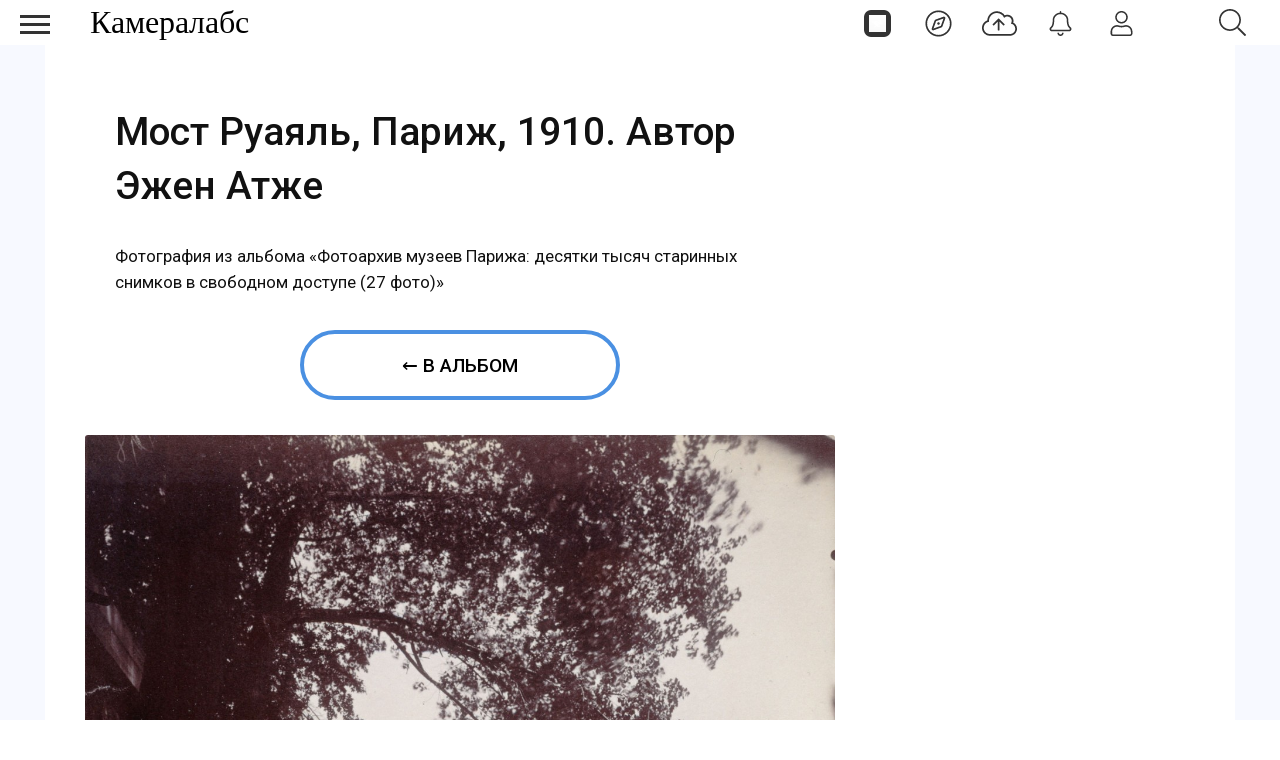

--- FILE ---
content_type: text/css
request_url: https://cameralabs.org/templates/css/labs.css?af5g4jlio7to1p7l9eae8da1112=1
body_size: 17681
content:
.itemsCategory h1{font-family:'Fira Sans',serif,system-ui,Segoe UI Historic,Segoe UI,-apple-system,Helvetica Neue,Helvetica,Arial,sans-serif;font-size:2em;text-align:center;letter-spacing:1px;margin-top:20px}
#k2Container{display:block;color:#111;font-size:19px;font-weight:400;line-height:1.7;margin:0 auto;width:auto;min-width: 300px;max-width:880px;height:100%;word-wrap:break-word;text-decoration:none!important;font-family:'Roboto',system-ui,Segoe UI Historic,Segoe UI,-apple-system,Helvetica Neue,Helvetica,Arial,sans-serif}
#k2Container a{text-decoration:none;color:#BC3726}
#k2Container .bubble-1,#k2Container .bubble-2{margin:-10px 0 40px;padding:9px 20px 15px 59px;position:relative}
#k2Container .bubble-1::before,#k2Container .bubble-2::before{border-color:transparent;border-style:solid;border-width:0 1px 23px 0;top:-23px;content:"";display:block;left:77px;position:absolute;width:auto}
#k2Container .bubble-1 p,#k2Container .bubble-2 p{top:0;display:block;font-size:25px;text-align:center;width:50px;left:-3px;line-height:50px;padding-left:0;position:absolute;background:none}
#k2Container .bubble-2{background:#de5643;color:#fff;width:auto;max-width:881px}
#k2Container .bubble-2::before{border-color:#de5643;border-left:22px solid transparent}
#k2Container .bubble-1 cite{color:#363636}
#k2Container .bubble-2 cite{color:#de5643}
.main-module-top-slider {
    background: #eeebff;
    padding: 5px 0 20px;
}
.main-stream-slider{
	display: flex;
    flex-direction: column;
    align-items: center;
	justify-content: center;
	background: #eeebff;
    height: 100%;
    width: 100%; 
    position: relative;
    padding: 30px 15px;
    margin: 0 auto;}
.main-stream-block--slider {
    height: auto;
    width: 100%;
    padding: 0;
    margin: 0 auto;}
.cat-stream-slider{
	display: flex;
    flex-direction: column;
    align-items: center;
	justify-content: center;
	background: #eeebff;
    height: auto;
    width: 100%; 
	max-width: 830px;
    position: relative;
    padding: 30px 15px;
    margin: 0 auto;
	box-sizing: border-box;}
.cat-stream-block--slider {
    height: auto;
    width: 100%;
    padding: 0;
    margin: 0 auto;}
.stickyasideblock{display:block;width:300px;position:relative;height:33%}
.stickyfixed{margin-top:50px;position:fixed}
.stickystop{margin-top:50px;position:relative}
.articletextblock-slider-1{
	display: flex;
    flex-direction: column;
    align-items: center;
    height: 100%;
    width: 100%; 
	background: #eeebff;
    position: relative;
    padding: 30px 15px;
    margin: 30px auto;
	box-sizing: border-box;
	}
.articleblock-slider-1 {
    height: 100%;
    width: 100%;
    }
.articletextblock-slider-2{
	display: flex;
    flex-direction: column;
    align-items: center;
    height: 100%;
    width: 100%; 
	background: #feebef;
    position: relative;
    padding: 30px 15px;
    margin: 30px auto;
	box-sizing: border-box;
	}
.articleblock-slider-2 {
    height: 100%;
    width: 100%;
    }
.articletextblock-slider-3 {
	display: flex;
    flex-direction: column;
    align-items: center;
    height: 100%;
    width: 100%; 
    background: #ebf0ff;
    position: relative;
    padding: 30px 15px;
    margin: 30px auto;
    box-sizing: border-box;
}
.articleblock-slider-3 {
    height: 100%;
    width: 100%;
    }
	
.page-textblock-slider-1{
	display: flex;
    flex-direction: column;
    align-items: center;
    height: 100%;
    width: 100%; 
	background: #eeebff;
    position: relative;
    padding: 30px 15px;
    margin: 0 auto;
	box-sizing: border-box;
	}
.page-block-slider-1 {
    height: 100%;
    width: 100%;
    }
.page-textblock-slider-2{
	display: flex;
    flex-direction: column;
    align-items: center;
    height: 100%;
    width: 100%; 
	background: #feebef;
    position: relative;
    padding: 30px 15px;
    margin: 0 auto;
	box-sizing: border-box;
	}
.page-block-slider-2 {
    height: 100%;
    width: 100%;
    }
.page-textblock-slider-3 {
    display: flex;
    flex-direction: column;
    align-items: center;
    height: 100%;
    width: 100%;
    background: #ebf0ff;
    position: relative;
    padding: 30px 15px;
    margin: 0 auto;
    box-sizing: border-box;
}
.page-block-slider-3 {
    height: 100%;
    width: 100%;
    }
.articletextblock {
    display: block;
    height: auto;
    max-height: 400px;
    width: 100%; 
    position: relative;
    padding: 0;
    margin: 30px auto;
}
.articleblock {
    height: auto;
    max-height: 400px;
    padding: 0;
    margin: 0 auto;
}
.page-block-padding {
    padding: 0 25px;
}
.articlef{margin-top:0;position:fixed}
.articletop{margin-top:0;position:relative}
.lenta-item-block{display:flex;flex-wrap:wrap;width:100%;margin:20px auto}
.lenta-item-button{display:flex;justify-content:center;align-items:center;border-radius:999px;font-weight:500;position:relative;margin:0 auto 15px;background-color:#ffffff;width:100%;max-width:320px;border:4px #4a90e2 solid;height:70px;color:#111!important;text-transform:uppercase;font-size:19px}
.itemFullText p span{width:100%!important}
body.contentpane #k2Container{padding:16px}
.k2Padding{padding:4px}
.clr{clear:both;height:0;line-height:0;display:block;float:none}
.siteRoot{display:none}
.smallerFontSize{font-size:100%;line-height:inherit}
.largerFontSize{font-size:150%;line-height:140%}
.recaptchatable .recaptcha_image_cell,#recaptcha_table{background-color:#fff!important}
#recaptcha_table{border-color:#ccc!important}
#recaptcha_response_field{border-color:#ccc!important;background-color:#fff!important}
.clearList{display:none;float:none;clear:both}
.lastItem{border:none}
.k2Avatar img{display:block;float:left;margin:2px 8px 4px 4px}
h1.titlepage{color:#000;font-weight:400;margin:20px auto 0;font-size:2.8em;font-family:'Fira Sans',serif,system-ui,Segoe UI Historic,Segoe UI,-apple-system,Helvetica Neue,Helvetica,Arial,sans-serif;text-align:center;display:block}
h2.titlepage{color:#000;font-weight:400;margin:20px auto 0;font-size:2em;font-family:'Fira Sans',serif,system-ui,Segoe UI Historic,Segoe UI,-apple-system,Helvetica Neue,Helvetica,Arial,sans-serif;text-align:center;display:block}
span.desctag {
    display: flex;
    justify-content: center;
	text-align: center;
	margin: 0 auto 30px;
	padding: 0 5px;
    font-size: 17px;
    color: #111;
}
.k2Pagination{
    width: 95%;
    letter-spacing: 1px;
    padding: 0;
    margin: 20px auto;
    text-align: center;
    color: #555;
    display: flex;
    align-items: center;
    justify-content: center;
    min-height: 70px;}
.k2Pagination ul li.pagination-prev{display:none}
.k2Paginationnone{padding:8px;margin:20px 0 5px;text-align:center;color:#555;display:none}
.k2Pagination ul li{display: inline-flex;padding: 5px;}
.k2Pagination ul li span{opacity:.2}
.k2Pagination ul li a,.k2Pagination ul li span{
	display: inline-flex;
    justify-content: center;
    align-items: center;
    height: 35px;
    width: auto;
    min-width: 35px;
    color: #000 !important;
    font-size: 14px;
    border: 1px solid #111;
    border-radius: 999px;
    font-weight: 500;
    margin: 0;
    overflow: hidden;
    padding: 0 15px;}
.itemIsFeatured,.catItemIsFeatured,.userItemIsFeatured{background:none}
.genericItemView{padding:0;margin:0;display:block}
.itemExtraFields{font-size:15px}
.genericItemExtraFieldsLabel{font-weight:500}
.userItemViewUnpublished{opacity:.9;border:4px solid #dadada;background:#fffff2;padding:8px}
.itemView{padding:0 20px;background:#fff;margin:0}
.userItemEditLink,.catItemEditLink,.itemEditLink{
    display: flex;
    width: auto;
    justify-content: flex-end;
    text-align: right;
    padding: 20px;
    margin: 0;
    font-size: 18px;
    font-weight: 400;
    font-family: serif;
    font-style: italic;
	}
.latestItemDateCreated,.userItemDateCreated,.catItemDateCreated{color:#000;font-size:12px;height:15px;display:block;text-align:right;padding:0 20px 10px 0}
.itemdatahit{
	display: flex;
    flex-direction: column;
    width: auto;
    justify-content: flex-end;
    padding: 0 10px;
    margin: 0;
	}
.item-fundraise {
    display: flex;
    flex-direction: column;
    align-items: center;
    position: relative;
    font-size: 19px;
    line-height: 1.7;
    color: #111;
    width: 100%;
    max-width: 590px;
    margin: 30px auto 15px;
    padding: 35px 0;
    border-radius: 9px;
    background: #feebef;
}
.item-fundraise span {
    margin: 0 auto 20px;
    font-weight: 500;
    text-align: center;
    width: 100%;
}
.item-fundraise-btn {
    width: auto;
    margin: 0 auto;
}
.data-social{float:left;width:100%;margin:20px auto;display:block}
.mash{width:33%;margin:0 auto;height:40px}
.hitlabs span:first-child{color:#0d77ad;font-size:30px;line-height:30px;border:none;text-align:center}
.hitlabs span{display:block;font-size:12px;color:#555;text-align:center;border-bottom:1px #ccc solid}
.cameradata{font-size:14px}
.genericItemDateCreated{font-size:12px;display:block;text-align:right;border-bottom:1px #ccc solid;margin:0;padding:10px}
.itemHeader{display:block;width:auto;margin:0 auto;padding:20px 0}
.itemHeader .itemTitle{display:block;width:auto;color:#111;font-weight:400;margin:30px;padding:0;font-size:3em;line-height:110%;font-family:'Fira Sans',serif,system-ui,Segoe UI Historic,Segoe UI,-apple-system,Helvetica Neue,Helvetica,Arial,sans-serif}
.socialk2{display:block;height:40px;width:100%;max-width:800px;float:none;margin:30px auto}
.socialk2 a{margin:0 auto;display:flex;justify-content:center;align-items:center;height:40px;float:none;width:100%;border-radius:unset;color:#FFF!important;font-size:18px}
.socialk2 a.vkontakte{background:#4c729b}
.socialk2 a.vkontakte span{background-position:0}
.socialk2 a.facebook{background:#3b5998}
.socialk2 a.facebook span{background-position:-64px -5px}
.latestItemHeader .latestItemTitle,.genericItemHeader .genericItemTitle,.userItemHeader .userItemTitle,.catItemHeader .catItemTitle{font-size:1.4em;line-height:1.4;margin:20px auto 10px;padding:0 20px;text-align:left}
.latestItemHeader .latestItemTitle a,.genericItemHeader .genericItemTitle a,.userItemHeader .userItemTitle a,.catItemHeader .catItemTitle a{color:#000!important}
.latestItemHeader .latestItemTitle a:hover,.genericItemHeader .genericItemTitle a:hover,.userItemHeader .userItemTitle a:hover,.catItemHeader .catItemTitle a:hover{color:#5079da!important}
.userItemHeader .userItemTitle span sup,.catItemHeader .catItemTitle span sup,.itemHeader .itemTitle span sup{font-size:12px;text-decoration:none}
.catItemHeader .catItemAuthor{display:block;padding:0;margin:0;font-size:11px;float:left;margin:0 12px 0 0}
.itemToolbar{float:none;margin:0 0 10px 1px;width:auto}
.itemToolbar ul{text-align:left;list-style:none;margin:0;font-size:11px}
.itemToolbar ul li{display:inline;list-style:none;padding:0 4px 0 8px;margin:0;border-left:1px solid #ccc;text-align:center;background:none}
.itemToolbar ul > li:first-child{border:none;padding-left:0!important}
.itemToolbar ul li a{font-weight:400}
.itemToolbar ul li a img{vertical-align:middle;position:relative;top:-2px}
.itemToolbar ul li a#fontDecrease{margin:0 0 0 2px}
.itemToolbar ul li a#fontDecrease img{width:13px;height:13px;background:url(../images/system/font_decrease.gif) no-repeat}
.itemToolbar ul li a#fontIncrease{margin:0 0 0 2px}
.itemToolbar ul li a#fontIncrease img{width:13px;height:13px;background:url(../images/system/font_increase.gif) no-repeat}
.itemToolbar ul li a#fontDecrease span,.itemToolbar ul li a#fontIncrease span{display:none}
.catItemRatingBlock,.itemRatingBlock{padding:3px 0 4px;line-height:25px;font-size:11px}
.catItemRatingBlock{padding-top:12px}
.catItemRatingBlock span,.itemRatingBlock span{display:block;float:left;font-style:normal;padding:0 4px 0 0;margin:0}
.article-block {
    display: flex;
    width: 100%;
	height: 100%;
    flex: auto;
	gap: 20px;
}
.aside-article {
    display: block;
    width: 30%;
    min-width: 300px;
    max-width: 300px;
	margin-right: 20px;
}
.itemBody{display: block;padding:0;margin:0 auto;height: 100%;width:auto;min-width: 300px;max-width:700px}
article.item-page{padding:0 10px;margin:30px auto;position:relative;max-width:800px;float:none;width:auto;margin-top:30px!important;display:flex}
.latestItemBody,.genericItemBody,.userItemBody,.catItemBody{padding:0;margin:0}
.genericItemBody{padding:0;margin-bottom:30px;background:#fff;display:block;float:left;-moz-box-shadow:0 1px 3px 0 rgba(0,0,0,.44);-webkit-box-shadow:0 1px 3px 0 rgba(0,0,0,.44);box-shadow:0 1px 3px 0 rgba(0,0,0,.44);-ms-filter:progid:DXImageTransform.Microsoft.Shadow(Strength=2,Direction=180,Color='#aaa');filter:progid:DXImageTransform.Microsoft.Shadow(Strength=2,Direction=180,Color='#aaa')}
.userItemImageBlock,.itemImageBlock{display:block;width:auto;max-width:640px;margin:0 auto 15px;padding:0;text-align:center;clear:both}
.userItemImageBlock{float:left;margin:10px 16px 0 0!important}
.userItemView{margin-bottom:40px}
.latestItemImageBlock,.genericItemImageBlock,.catItemImageBlock{   
    margin: 0 auto;
    padding: 0;
	}	
	.latestItemImageBlock img,.genericItemImageBlock img,.catItemImageBlock img{   
    width: 100%;
    height: 100%;
    float: none;
    margin: 0 auto;
    padding: 0;
    background: #fff;
    display: block;
    border-top-left-radius: 9px;
    border-top-right-radius: 9px;
	}
span.itemImage{display:block;text-align:center;margin:0 0 8px}
span.latestItemImage,span.userItemImage,span.catItemImage{display:block;margin:0;text-align:center}
span.itemImageCaption,span.itemImageCredits{font-size:11px}
span.itemImageCredits{font-style:italic;border-left:1px solid #ccc;padding-left:5px;margin-left:5px}
.latestItemIntroText,.genericItemIntroText,.userItemIntroText,.catItemIntroText{font-size:18px;text-align:left;overflow:hidden;font-weight:400;line-height:inherit;position:relative;margin-bottom:15px;padding:4px 20px 0}
.userView .itemContainer,.genericView .itemContainer{float:left;width:50%}
#gkMainbody > div > .no-bg,#gkMainbody > div > .box{background:rgba(0,0,0,0);-webkit-box-shadow:none;-moz-box-shadow:none;box-shadow:none;padding:0}
.itemIntroText ul li{margin-left:20px;text-align:left}
.itemIntroText{display:block;width:auto;max-width:700px;font-size:19px;font-weight:500;line-height:inherit;margin:0 auto;padding:15px 0}
.itemFullText{display: block;width:auto;font-size:19px;font-weight:400;line-height:inherit;margin:0 auto;padding:0}
.itemFullText p{margin:0 0 1em;max-width:700px}
span.latestItemImage img,span.genericItemImage img,span.userItemImage img,span.catItemImage img{width:100%;height:100%;float:none;margin:0 auto;padding:0;background:#fff;display:block;border-top-left-radius:9px;border-top-right-radius:9px}
span.itemImage img{float:none;margin:0 auto;background:#fff}
.itemFullText h3{display:block;width:100%;min-width:300px;max-width:700px;margin:0;padding:35px 0 15px;text-align:left}
.itemFullText h2{display:block;width:100%;max-width:700px;margin:0;padding:35px 0 15px;text-align:left}
.itemFullText ul{max-width:700px;list-style:inherit;margin:0 20px 20px;padding:0}
.itemFullText ol{max-width:700px;margin:0 20px 20px 30px;padding:0}
.itemFullText img{display:inline-block;width:100%;min-width:300px;max-width:750px;height: auto;padding:0;margin:25px auto 10px}
.itemIntroText img{display:block;width:100%;max-width:750px;height: auto;padding:0;margin:0 auto;background:#fff;margin-top:10px}
span.itemDateCreated{display:block;font-size:12px;font-style:italic;margin:0;padding:0;text-align:right;color:#555}
span.itemDateModified{display:block;font-size:12px;font-style:italic;margin:0;padding:0;text-align:right;color:#555}
span.itemFullcategory{display:block;font-size:12px;font-style:italic;margin:0;padding:0;text-align:right;color:#555}
.latestItemLinks,.userItemLinks,.catItemLinks,.itemLinks{margin:0;font-size:14px;width:100%}
.catItemHitsBlock{color:#333131;padding:0;float:right;width:37%;border-left:1px #eee solid;display:block}
.catItemHits{padding:13px}
.catItemHits span{padding:0 5px}
.itemHitstelegram,.itemCategory,.latestItemTagsBlock,.userItemTagsBlock,.catItemTagsBlock,.catItemReadMore,.itemTagsBlock,.itemSocialSharing{display:flex;width:100%;justify-content:flex-start;font-size:17px;margin:20px 0}
.itemSocialSharing{float:left;width:98.7%}
.itemSocialSharing div{float:left;display:inline;width:auto}
.itemSocialSharing iframe{background:none!important;border:none!important}
span.itemHitstelegramSep{padding:0 8px;color:#ccc}
span.itemtelegramLink a{background:url(../images/social/telegram_16.png) no-repeat 0 50%;padding:2px 0 0 20px;margin:8px 0;text-decoration:none}
span.itemtelegramLink a:hover{text-decoration:none}
.latestItemCategory,.genericItemCategory,.userItemCategory,.catItemCategory{
	font-size: 14px;
    padding: 0;
    height: 30px;
    line-height: 30px;
    width: 100%;
    text-align: center;
    margin: 0 auto 15px;}
.itemCategory span{padding:0 12px 0 0}
.latestItemTagsBlock span,.userItemTagsBlock span,.catItemTagsBlock span,.itemTagsBlock span{padding:0 12px 0 0}
.latestItemTagsBlock ul.latestItemTags,.userItemTagsBlock ul.userItemTags,.catItemTagsBlock ul.catItemTags,.itemTagsBlock ul.itemTags{list-style:none;padding:10px;margin:0;display:inline;line-height:40px}
.latestItemTagsBlock ul.latestItemTags li,.userItemTagsBlock ul.userItemTags li,.catItemTagsBlock ul.catItemTags li,.itemTagsBlock ul.itemTags li{
	display: inline-flex;
	justify-content: center;
    align-items: center;
    list-style: none;
    margin: 0 10px 10px 0;
    text-align: center;
    border: 1px #111 solid;
    padding: 0;
    border-radius: 5px;
    word-break: break-word;
    height: 35px;
    line-height: 35px;}
.latestItemTagsBlock ul.latestItemTags li a,.userItemTagsBlock ul.userItemTags li a,.catItemTagsBlock ul.catItemTags li a,.itemTagsBlock ul.itemTags li a{color:#111!important;padding:2px 8px!important}
.latestItemTagsBlock ul.latestItemTags li a:hover,.userItemTagsBlock ul.userItemTags li a:hover,.catItemTagsBlock ul.catItemTags li a:hover,.itemTagsBlock ul.itemTags li a:hover{color:#000!important}
.catItemAttachmentsBlock,.itemAttachmentsBlock{float:none;margin:20px auto;width:100%;height:44px;line-height:44px;background:#f1f0f0}
.catItemAttachmentsBlock span,.itemAttachmentsBlock span{float:left;display:block;font-weight:500;height:44px;line-height:44px;padding:0 20px}
.catItemAttachmentsBlock a,.itemAttachmentsBlock a{float:left;display:block;font-size:25px;height:44px;line-height:48px}
.latestItemVideoBlock,.catItemVideoBlock,.itemVideoBlock{margin:0 0 16px;padding:16px;background:#010101 url(../images/system/videoplayer-bg.gif) repeat-x bottom}
.catItemVideoBlock .catItemVideoEmbedded,.itemVideoBlock .itemVideoEmbedded{text-align:center}
.latestItemVideoBlock span.latestItemVideo,.catItemVideoBlock span.catItemVideo,.itemVideoBlock span.itemVideo{display:block;overflow:hidden}
.itemVideoBlock span.itemVideoCaption{color:#eee;float:left;display:block;font-size:11px;font-weight:700;width:60%}
.itemVideoBlock span.itemVideoCredits{color:#eee;float:right;display:block;font-style:italic;font-size:11px;width:35%;text-align:right}
.catItemImageGallery,.itemImageGallery{margin:0 0 16px;padding:0}
.itemNavigation{clear:both;margin-top:0;padding:0;display:none}
.itemPrevious{position:fixed;top:0;right:5px;z-index:10000;background:#5079da url(../images/k2/pmiz.png) no-repeat right 9px center;-webkit-border-radius:3px;border-radius:3px;display:block;height:35px;margin-top:7px;text-align:center;width:100px;color:#fff}
.itemPrevious span{color:#fff;display:block;width:70%;height:35px;line-height:35px;font-size:1em;font-weight:700}
.itemNavigation a.itemNext{display:none;padding:0;float:right;width:30px;background:rgba(255,255,255,0.55) url(/templates/gk_simplicity/images/napravo.png) no-repeat center;height:50px}
.latestItemsCategory,.itemListCategory{margin:0;padding:0;text-align:center}
span.catItemAddLink,span.userItemAddLink{clear:both;display:block;text-align:right;padding:4px;margin:0 0 4px;border-bottom:1px dashed #ccc}
.latestItemsCategoryImage{text-align:center}
.latestItemsCategoryImage img,.itemListCategory img{float:left;display:block;background:#fff;padding:4px;border:1px dashed #ccc;margin:0 8px 0 0}
.latestItemsCategory h2,.itemListCategory h2{font-size:125%;font-weight:400;margin:0 0 4px;padding:0}
.latestItemsCategory p,.itemListCategory p{margin:2px 0!important}
.itemListSubCategories h3{font-size:125%;margin:30px 0 12px}
.subCategoryContainer{float:left}
.subCategory{margin:4px 12px 12px 0}
.subCategory a.subCategoryImage,.subCategory a.subCategoryImage:hover{text-align:center;display:block}
.subCategory a.subCategoryImage img{background:none repeat scroll 0 0 #fff;margin:0 8px 0 0;padding:6px;width:100%}
.subCategory h2{font-size:180%;font-weight:400;margin:16px 0 0}
#itemListLinks{border-top:1px dashed #ccc;margin:8px 0;padding:8px}
.itemContainer{float:left;margin:0}
.catItemTitle{font-size:12px}
.latestItemList{margin:32px 0 0}
.catItemView,.latestItemView{padding:0;margin:0}
.catItemView{margin: 0 15px 30px;text-align:center;background:#fff;border-radius:1rem}
.groupLinks{padding:0;margin:0}
.latestItemCommentsLink,.catItemCommentsLink,.userItemCommentsLink{font-size:100%;display:inline;margin:0 8px 0 4px;padding:0 8px 0 0;border-right:1px solid #f0f0f0}
.latestItemReadMore,.userItemReadMore,.catItemReadMore{font-size:17px;display:inline;float:right;padding:10px 20px;border-left:1px #ccc solid}
.genericItemReadMore{float:right;height:40px;line-height:40px;width:150px;text-align:center;border-left:1px #ccc solid}
span.catItemDateModified{display:block;text-align:right;padding:4px;margin:4px 0;color:#999;border-top:1px dashed #ccc}
h2.latestItemTitleList{font-size:14px;padding:2px 0;margin:8px 0 2px;font-family:'Fira Sans',serif,system-ui,Segoe UI Historic,Segoe UI,-apple-system,Helvetica Neue,Helvetica,Arial,sans-serif;border-bottom:1px dotted #ccc;line-height:normal}
:focus{outline:-webkit-focus-ring-color 0}
[hidden]{display:none}
html{font-size:100%;-webkit-text-size-adjust:100%;-ms-text-size-adjust:100%}
html,button,input,select,textarea{-moz-osx-font-smoothing:grayscale;-webkit-font-smoothing:antialiased;font-smoothing:antialiased;font-family:'Roboto',system-ui,Segoe UI Historic,Segoe UI,-apple-system,Helvetica Neue,Helvetica,Arial,sans-serif}
body{margin:0}
a:focus{outline:none}
a:hover,a:active{outline:none}
h1{font-size:2em}
abbr[title]{border-bottom:1px dotted}
b,strong{font-weight:500;letter-spacing:1px}
blockquote{font-size:21px;font-style:italic;font-weight:400;margin:40px 0;color:#111;display:block;padding:0 0 0 56px;position:relative}
blockquote:before{color:#111;content:'\201c';font-size:30px;line-height:30px;position:absolute;left:0;top:0}
dfn{font-style:italic}
mark{background:#ff0;color:#111}
pre,code,kbd,samp{font-family:monospace,serif;_font-family:'courier new',monospace;font-size:1em}
pre{white-space:pre;white-space:pre-wrap;word-wrap:break-word}
q{quotes:none}
q:before,q:after{content:'';content:none}
small{font-size:75%}
sub,sup{font-size:75%;line-height:0;position:relative;vertical-align:baseline}
sup{top:-.5em}
sub{bottom:-.25em}
ul,ol{margin:0;padding:0}
ol li{margin:10px auto;font-size:19px;font-weight:400}
dd{margin:0}
nav ul,nav ol{list-style:none;list-style-image:none}
svg:not(:root){overflow:hidden}
figure{margin:0}
form{margin:0}
fieldset{border:none;margin:0;padding:0}
legend{border:0;padding:0;white-space:normal;*margin-left:-7px}
button,input,select,textarea{font-size:100%;margin:0;vertical-align:baseline;*vertical-align:middle}
button,input{line-height:normal}
button,input[type="button"],input[type="reset"],input[type="submit"]{cursor:pointer;-webkit-appearance:button;*overflow:visible}
input[type="checkbox"],input[type="radio"]{box-sizing:border-box;padding:0;*height:13px;*width:13px}
input[type="search"]{-webkit-appearance:textfield;-moz-box-sizing:content-box;-webkit-box-sizing:content-box;box-sizing:content-box}
input[type="search"]::-webkit-search-decoration,input[type="search"]::-webkit-search-cancel-button{-webkit-appearance:none}
button::-moz-focus-inner,input::-moz-focus-inner{border:0;padding:0}
textarea{overflow:auto;vertical-align:top}
table{border-collapse:collapse;border-spacing:0}
.box.notlabs{display:none}
.notlabs{display:none}
.quotelabs-1{border-radius:3px;margin:20px 20px 55px;padding:15px 20px;position:relative;background:#FFF;color:#333;border:1px solid #BDBDBD;font-style:italic}
.quotelabs-1 cite{bottom:-30px;display:block;font-style:normal;font-weight:400;height:25px;left:26px;line-height:1.5em;padding-left:32px;position:absolute;color:#333}
.quotelabs-1::after{border-color:#BDBDBD;border-left:22px solid rgba(0,0,0,0);border-style:solid;border-width:22px 0 0 22px;bottom:-22px;content:"";display:block;left:30px;position:absolute;width:0}
.prilip{position:fixed;z-index:101;right:30px}
.stop{position:relative}
.article-native-block{display:block;margin: 15px auto;padding:0 15px;min-width:300px;max-width:1190px;box-sizing: border-box;width:100%}
.article-lenta-block{display:block;margin: 0 auto;padding:0 15px 20px;min-width:300px;max-width:1190px;box-sizing: border-box;width:100%}
.page-native-block{display:block;margin: 0 auto;padding:0 15px;min-width:300px;max-width:1190px;width:100%}
.page-lenta-block{display:block;margin: 0 auto;padding:15px 15px 20px;min-width:300px;max-width:1190px;width:100%}
html{border-bottom:1px solid transparent;min-height:100%}
body > div > footer,body > div > header,body > div > section,body > footer,body > header,body > section{clear:both;margin:0 auto}
section#gkPageTop{overflow:visible;width:100%}
#gkTop1,#gkTop2,#gkBottom1,#gkBottom2,#header{clear:both;max-width: 1190px;}
#header{overflow:hidden;background:#f7f9ff;padding:0;border-radius:3px}
#gkTop1{overflow:hidden;background:#f7f9ff;padding:0;border-radius:3px}
#gkTop2{overflow:hidden;background:#f7f9ff;padding:0;border-radius:3px}
#gkTop1 + #gkBreadcrumb,#gkTop2 + #gkBreadcrumb{border-top:1px solid #e5e5e5;margin-top:0}
section#gkContent{-webkit-box-sizing:border-box;-moz-box-sizing:border-box;-ms-box-sizing:border-box;-o-box-sizing:border-box;box-sizing:border-box;float:left}
section#gkComponentWrap{-webkit-box-sizing:border-box;-moz-box-sizing:border-box;-ms-box-sizing:border-box;-o-box-sizing:border-box;box-sizing:border-box;display:flex;flex-direction:column;flex:75%}
aside#gkSidebar{-webkit-box-sizing:border-box;-moz-box-sizing:border-box;-ms-box-sizing:border-box;-o-box-sizing:border-box;box-sizing:border-box}
.flexzeon{display:flex;flex-direction:row;width:100%;flex:100%;background:#f7f9ff}
#gkSidebar{-webkit-box-sizing:border-box;-moz-box-sizing:border-box;-ms-box-sizing:border-box;-o-box-sizing:border-box;box-sizing:border-box;padding-left:0;margin:0 20px;width:auto!important;min-width: 320px;display:flex;flex-direction:column;flex:25%}
#gkContentWrap{-webkit-box-sizing:border-box;-moz-box-sizing:border-box;-ms-box-sizing:border-box;-o-box-sizing:border-box;box-sizing:border-box;display:flex;flex-direction:column}
#gkContentWrap.gkSidebarLeft{float:right}
#gkContentWrap.gkSidebarLeft + #gkSidebar{float:left;padding-left:0;padding-right:50px}
#gkContentWrap.labsinsetRight{float:left}
#gkContentWrap.labsinsetRight + #labsinset{float:right;padding-right:0;padding-right:50px}
#gkMainbodyTop .box,#gkMainbodyBottom .box{padding-left:0;padding-right:0}
#gkMainbody .box{padding-left:0!important;padding-right:0!important;width:100%}
#gkMainbodyTop + #gkMainbody{margin-top:0;padding:0;background:none}
#gkMainbody{margin-top:0;padding:0;background:none;display:flex;flex-direction:column}
#gkMainbody + #gkMainbodyBottom{margin-top:20px;display:flex;flex-direction:column;position:relative;padding:20px;background:#fff;height:auto;border-radius:9px}
#gkTop1 .box,#gkTop2 .box,#gkBottom1 .box,#gkBottom2 .box{-webkit-box-sizing:border-box;-moz-box-sizing:border-box;-ms-box-sizing:border-box;-o-box-sizing:border-box;box-sizing:border-box;float:none}
.cols-2 .column-1,.cols-2 .column-2{width:50%}
.cols-3 .column-1,.cols-3 .column-2,.cols-3 .column-3{float:left;width:33.3%}
.column-1,.column-2,.column-3{-webkit-box-sizing:border-box;-moz-box-sizing:border-box;-ms-box-sizing:border-box;-o-box-sizing:border-box;box-sizing:border-box;float:left}
#gkMainbody .box{margin-bottom:30px}
body > footer:first-child,body > header:first-child,body > section:first-child,section#gkPage > section:first-child,section#gkContent > section:first-child,section#gkComponentWrap > section:first-child{margin-top:0}
.cols-2 .column-1,.cols-3 .column-1{padding-right:10px}
.cols-2 .column-2,.cols-3 .column-3{padding-left:10px}
.cols-3 .column-2{padding-left:10px;padding-right:10px}
.gkCols3 .box.gkmod-1,.gkCols3 .box.gkmod-2,.gkCols3 .box.gkmod-3,.gkCols3 .box.gkmod-more{float:left;padding:0 10px}
.gkCols3 .box.gkmod-1{width:100%}
.gkCols3 .box.gkmod-2{width:50%}
.gkCols3 .box.gkmod-3,.gkCols3 .box.gkmod-more{width:33.3%}
.gkCols3 .box.gkmod-more:nth-child(3n+1){clear:both}
.gkCols3 .box.gkmod-more.gkmod-last-1:last-child{width:100%!important}
.gkCols3 .box.gkmod-more.gkmod-last-2:last-child,.gkCols3 .box.gkmod-more.gkmod-last-2:nth-last-child(2){width:50%!important}
.gkCols4 .box.gkmod-1,.gkCols4 .box.gkmod-2,.gkCols4 .box.gkmod-3,.gkCols4 .box.gkmod-4,.gkCols4 .box.gkmod-more{float:left;padding:0 10px}
.gkCols4 .box.gkmod-1{width:100%}
.gkCols4 .box.gkmod-2{width:50%}
.gkCols4 .box.gkmod-3{width:33.3%}
.gkCols4 .box.gkmod-4,.gkCols4 .box.gkmod-more{width:25%}
.gkCols4 .box.gkmod-more:nth-child(4n+1){clear:both}
.gkCols4 .box.gkmod-more.gkmod-last-1:last-child{width:100%!important}
.gkCols4 .box.gkmod-more.gkmod-last-2:last-child,.gkCols4 .box.gkmod-more.gkmod-last-2:nth-last-child(2){width:50%!important}
.gkCols4 .box.gkmod-more.gkmod-last-3:last-child,.gkCols4 .box.gkmod-more.gkmod-last-3:nth-last-child(2),.gkCols4 .box.gkmod-more.gkmod-last-3:nth-last-child(3){width:33.3%!important}
.gkCols6 .box.gkmod-1,.gkCols6 .box.gkmod-2,.gkCols6 .box.gkmod-3,.gkCols6 .box.gkmod-4,.gkCols6 .box.gkmod-5,.gkCols6 .box.gkmod-6,.gkCols6 .box.gkmod-more{float:left;padding:0 10px}
.gkCols6 .box.gkmod-1{width:100%}
.gkCols6 .box.gkmod-2{width:50%}
.gkCols6 .box.gkmod-3{width:33.3%}
.gkCols6 .box.gkmod-4,.gkCols6 .box.gkmod-more{width:25%}
.gkCols6 .box.gkmod-5,.gkCols6 .box.gkmod-more{width:20%}
.gkCols6 .box.gkmod-6,.gkCols6 .box.gkmod-more{width:16.66%}
.gkCols6 .box.gkmod-more:nth-child(6n+1){clear:both}
.gkCols6 .box.gkmod-more.gkmod-last-1:last-child{width:100%!important}
.gkCols6 .box.gkmod-more.gkmod-last-2:last-child,.gkCols6 .box.gkmod-more.gkmod-last-2:nth-last-child(2){width:50%!important}
.gkCols6 .box.gkmod-more.gkmod-last-3:last-child,.gkCols6 .box.gkmod-more.gkmod-last-3:nth-last-child(2),.gkCols6 .box.gkmod-more.gkmod-last-3:nth-last-child(3){width:33.3%!important}
.gkCols6 .box.gkmod-more.gkmod-last-4:last-child,.gkCols6 .box.gkmod-more.gkmod-last-4:nth-last-child(2),.gkCols6 .box.gkmod-more.gkmod-last-4:nth-last-child(3),.gkCols6 .box.gkmod-more.gkmod-last-4:nth-last-child(4){width:20%!important}
.gkCols6 .box.gkmod-more.gkmod-last-5:last-child,.gkCols6 .box.gkmod-more.gkmod-last-5:nth-last-child(2),.gkCols6 .box.gkmod-more.gkmod-last-5:nth-last-child(3),.gkCols6 .box.gkmod-more.gkmod-last-5:nth-last-child(4),.gkCols6 .box.gkmod-more.gkmod-last-5:nth-last-child(5){width:16.66%!important}
select,textarea,input[type="text"],input[type="password"],input[type="url"],input[type="email"]{-webkit-box-sizing:border-box;-moz-box-sizing:border-box;-ms-box-sizing:border-box;-o-box-sizing:border-box;box-sizing:border-box;border:1px solid #f1f0f0;-webkit-border-radius:1px;-moz-border-radius:1px;border-radius:1px;font-size:14px;font-weight:300;color:#111;height:44px;width:100%;padding:0 10px}
textarea{-webkit-box-sizing:border-box;-moz-box-sizing:border-box;-ms-box-sizing:border-box;-o-box-sizing:border-box;box-sizing:border-box;height:auto;max-width:100%!important;padding:24px}
legend{color:#333;font-size:22px}
select{height:inherit;padding:6px}
html.-moz-select{padding:3px 5px}
input[type="text"]:focus,input[type="password"]:focus,input[type="url"]:focus,input[type="email"]:focus,textarea:focus{background:#fff}
button,.button,input.button,span.button,button.button,div.button,input[type="submit"],input[type="button"],.pagenav-prev a,.pagenav-next a,.readon{background:#5079da;border:none;-webkit-border-radius:1px;-moz-border-radius:1px;border-radius:1px;color:#fff;cursor:pointer;display:block;font-size:17px;font-weight:400;height:44px;line-height:44px;margin:0 auto;padding:0;text-align:center;-webkit-transition:all .1s ease-out;-moz-transition:all .1s ease-out;-o-transition:all .1s ease-out;transition:all .1s ease-out}
button:hover,.button:hover,input.button:hover,span.button:hover,button.button:hover,div.button:hover,input[type="submit"]:hover,input[type="button"]:hover,.pagenav-prev a:hover,.pagenav-next a:hover,.readon:hover{background:#3d6ad6;color:#fff}
#gkMainbody .itemReadMore,#gkMainbody .readmore > a{background:#5079da;-webkit-border-radius:3px;-moz-border-radius:3px;border-radius:3px;color:#fff;display:inline-block;float:left;font-size:18px;height:50px;line-height:51px;padding:0 20px;-webkit-transition:all .3s ease-out;-moz-transition:all .3s ease-out;-ms-transition:all .3s ease-out;-o-transition:all .3s ease-out;transition:all .3s ease-out}
#gkMainbody .itemReadMore:active,#gkMainbody .itemReadMore:focus,#gkMainbody .itemReadMore:hover,#gkMainbody .readmore > a:active,#gkMainbody .readmore > a:focus,#gkMainbody .readmore > a:hover{background-color:#fec64d;color:#fff}
input[type=checkbox],.checkbox,input[type=radio],.radio{background:transparent;border:none;height:auto;margin-top:7px}
select[size]{font-size:12px;height:auto}
select[size="1"]{height:29px!important;line-height:24px}
.invalid{background:#fffef4;border:1px solid #e25527!important;color:#000}
label{color:#333;font-size:16px;font-weight:300;padding:0 6px}
label.invalid{background:#fff;border:none!important;color:#e25527!important}
fieldset.filters > div > *{float:left;margin-right:10px}
fieldset.filters > div > select{margin-top:4px}
section article{margin-top:0}
section > header{margin:0 0 32px;padding:0}
section > header h2 small{color:#666;font-size:20px}
section > header div p{font-size:18px;font-weight:300;line-height:1.4;text-transform:none}
section.category .children,section.blog .children{clear:both;margin-top:32px}
section.categories-list ul ul{margin-left:20px}
section.categories-list ul ul li{border:none;border-top:1px solid #eee;padding-left:6px}
section.categories-list li,section.category .children li,section.blog .children li{border-top:1px solid #e5e5e5;clear:both;font-size:16px;line-height:1.4;overflow:hidden;padding:12px 0}
section.categories-list li > div p,section.category .children li > div p,section.blog .children li > div p{font-size:14px;margin:.5em 0}
section.categories-list li > dl,section.category .children li > dl,section.blog .children li > dl{font-size:11px;margin:0}
section.categories-list li > dl > dt,section.category .children li > dl > dt,section.blog .children li > dl > dt{float:left}
section.categories-list li > dl > dd,section.category .children li > dl > dd,section.blog .children li > dl > dd{float:left;font-weight:700;margin-left:5px}
section.category .children h3,section.blog .children h3{font-weight:300;font-size:18px;line-height:24px;margin:20px 0}
.filters .display-limit select{display:inline!important;float:none}
.gsc-input-box{padding-top:0!important;padding-bottom:0!important;border-top-left-radius:0!important;border-bottom-left-radius:0!important}
.gsc-search-button-v2{width:auto!important;padding:7px 30px!important;margin:0!important;border-radius:0!important;border-top-right-radius:0!important;border-bottom-right-radius:0!important}
table{margin-bottom:20px;width:100%}
th{border-bottom:1px solid #E5E5E5;color:#333;font-size:24px;font-weight:300;padding:12px;text-align:left}
th a{color:#333!important}
th a:active,th a:focus,th a:hover{color:#5079da!important}
tbody tr td{border:1px solid #e5e5e5;padding:5px}
tbody tr td p{margin:.5em 0}
tr:hover{background:#fbfbfb}
section.blog .items-row{clear:both;margin-bottom:40px;overflow:hidden}
section.blog-featured .items-row{margin-top:40px;margin-bottom:0}
section.blog-featured .items-row:first-child{margin-top:0}
section.blog .items-row header h2,section.blog-featured .items-row header h2{font-size:28px}
section.blog .items-more h3{font-size:24px;line-height:24px;margin-bottom:20px}
.items-leading > div{clear:both!important;margin-top:50px}
.items-leading > div:first-child{margin-top:0}
article,article > section{position:relative}
article aside{background:#f8f8f8;display:block;float:left;font-size:13px;padding:15px;text-align:center;width:90px}
article aside.itemAsideInfo > img,article aside.itemAsideInfo > ul li{margin:0 0 22px}
article aside.itemAsideInfo p,article aside.itemAsideInfo li.itemPrintEmail a{color:#333;font-weight:400;margin:0 0 2px}
article aside.itemAsideInfo a,article aside.itemAsideInfo .itemPrintEmail a:hover{color:#848484!important}
article aside.itemAsideInfo a:hover,article aside.itemAsideInfo .itemPrintEmail a{color:#333!important}
.catItemHeader{width:100%;max-width:640px;}
li.print-icon a,li.email-icon a{position:relative;top:3px}
article header ul{margin:6px 0}
.blog article header ul{margin:0 0 10px}
article header h1,article header h2{font-size:1.3em;font-weight:400;margin:0}
article header li{float:left;font-size:15px;margin:0 12px 0 4px!important}
article header li:first-child{margin-left:0}
article header li a{color:#222}
article header li a:hover{color:#418CD1}
article.item-page ul.content-links li{background:none}
.img-intro-none{float:none}
.img-intro-none img{float:none!important;margin:0 auto}
.img-fulltext-none,.img-fulltext-left,.img-fulltext-right{float:none;margin:0 0 32px;overflow:hidden;position:relative}
.img-fulltext-none > div,.img-fulltext-left > div,.img-fulltext-right > div{float:none!important;width:100%!important}
.img-fulltext-none img,.img-fulltext-left img,.img-fulltext-right img{display:block;height:auto!important;max-width:100%!important;width:100%!important}
p.img_caption{display:block;color:#999;padding:8px 0 0;font-size:11px}
section.blog div.img_caption img.caption{display:block;float:none!important}
.item-page ul{list-style-type:none}
.edit fieldset > div{clear:both;padding:5px 0}
.edit fieldset > div label{display:block;float:left;min-width:120px}
section.login .login-fields{padding-bottom:16px}
section.login .login-fields label{display:block;float:left;line-height:34px;min-width:100px}
section.login ul{font-size:11px;margin-top:40px}
.login{margin-top:70px}
.profile dt{clear:both;float:left;color:#333;font-size:12px;font-weight:600;text-transform:uppercase;min-width:200px}
.contact-image{border:10px solid #fff;float:right;padding:0}
.contact-form legend{color:#999;font-size:13px;margin:0 0 24px}
.contact-form .button.validate{clear:both;margin:0 auto;width:200px;float:none!important}
dt.inline,dd.inline{display:inline-block!important;float:left!important;width:auto!important}
.contact h3{border-top:1px solid #e5e5e5;margin:30px 0 12px;padding:24px 0 0}
#jform_contact_email_copy{margin-left:10px}
section.newsfeed > ol{list-style:none}
section.newsfeed > ol > li{border-top:1px solid #eee;padding:24px 0 0}
section.newsfeed > ol > li > a{font-size:42px}
section.contentpane iframe{-moz-box-sizing:border-box;-ms-box-sizing:border-box;-o-box-sizing:border-box;-webkit-box-sizing:border-box;border:1px solid #eee;box-sizing:border-box}
.tip{background:#fff;border:1px solid #ccc;max-width:350px;min-width:160px;padding:8px}
.tip-title{background:#5079da;color:#fff;font-size:14px;font-weight:700;line-height:20px;padding:5px 15px}
.tip-text{color:#555;font-size:12px;padding:5px 0}
#gkHeader + #system-message-container{display:block;width:100%;background:unset;color:#000;margin-bottom:70px;margin-top:50px}
#system-message{margin:0}
#system-message dd ul{list-style:none!important}
#system-message p{-moz-box-sizing:border-box;-ms-box-sizing:border-box;-o-box-sizing:border-box;-webkit-box-sizing:border-box;background:#fec54c;box-sizing:border-box;color:#fff;font-size:16px;font-weight:600;min-height:50px;padding:10px;text-align:center}
#system-message div.alert{display:flex;background:#fec54c;text-align:center;justify-content:center;top:50px;position:relative;width:100%;height:50px;align-items:center}
#system-message a,#system-message h4{display:none}
#system-message div.alert-error{background:#fe654c}
#system-message div.alert-notice{background:#5079da}
#system-message-container{margin:0;padding:0}
.item-page > div.pagination{display:none!important}
.pagination{border-top:3px solid #5079da;clear:both;margin:60px 0 20px;padding:12px}
.pagination ul li{background-image:none!important;color:#909090;cursor:default;display:inline-block;margin:0}
.pagination ul li a,.pagination ul li span{display:block;height:26px;line-height:26px;min-width:26px;padding:2px 12px;text-align:center;border-right:1px solid #e5e5e5}
.pagination ul li.counter{float:right;font-size:11px;line-height:38px;margin-right:12px}
ul.pagenav{margin:0;overflow:hidden;padding:0}
#member-registration dt,#member-registration dd{display:inline-block;padding-bottom:10px}
#member-registration dt{min-width:170px}
#member-registration dd{min-width:200px}
#member-registration dd:after{content:'\A';white-space:pre}
#gkMainbody .registration{width:300px;float:none;margin:0 auto}
.bannergroup:first-line,.bannergroup_text:first-line{color:#333;font-size:14px;font-weight:600}
div.banneritem{border-top:1px solid #eee;color:#999;font-size:14px;padding:8px 0}
div.banneritem a{font-size:14px}
div.bannerfooter{border-top:1px solid #e5e5e5;color:#5079da;font-size:14px;font-style:italic;padding:5px 5px 0 0;text-align:right}
#dynamic_recaptcha_1,#recaptcha_area{margin-bottom:-30px;max-width:480px;min-height:112px}
#gkMainbody #dynamic_recaptcha_1,#gkMainbody #recaptcha_area{margin-bottom:10px}
.pane-sliders .panel h3{border-bottom:1px solid #eee;display:none;color:#333;padding:5px 0;text-transform:uppercase}
.pagenavcounter{color:#999}
#article-index{float:right;margin:0 0 30px 30px;padding:0 24px;width:160px}
#article-index h3{font-size:21px;line-height:1;margin:24px 0 6px}
#article-index li{background:none!important;border-top:1px solid #e5e5e5;padding:7px 0}
#article-index li a.active{color:#333}
#article-index li:first-child{border-top:none;margin-top:10px}
dl#tabs,dl.tabs{border:1px solid #e5e5e5;margin:0 0 16px;min-height:30px;overflow:hidden;padding:12px 24px}
dl#tabs dt.tabs,dl.tabs dt.tabs{border-right:1px solid #e5e5e5;float:left;margin-right:24px;padding-right:12px}
dl#tabs dt.tabs span h3,dl.tabs dt.tabs span h3{font-size:16px;font-weight:600;margin:0;padding:0;text-transform:uppercase}
dl#tabs dt.tabs span h3 a,dl.tabs dt.tabs span h3 a{float:left;height:30px;line-height:29px;margin:0 8px 0 0;padding:0 8px 0 0}
dl#tabs dt.tabs h3:hover a,dl.tabs dt.tabs h3:hover a{cursor:pointer}
dl#tabs dt.tabs.open a,dl.tabs dt.tabs.open a{color:#333}
#searchForm fieldset input[type="radio"],#searchForm fieldset input[type="checkbox"]{margin-top:7px!important}
#search-form fieldset.word label,#search-form fieldset.word input,#search-form fieldset.word button{float:left;margin-right:5px}
#searchForm label,#searchForm input,#finder-search input{float:left;height:42px;margin:0 5px 0 0}
#searchForm fieldset,.search-results dt{border-top:1px solid #e5e5e5;margin:12px 0 0;padding:18px 0 0}
fieldset.phrases,fieldset.only{border:1px solid #e5e5e5;padding:12px 24px 24px!important}
#searchForm fieldset.word{border:none;padding:0 0 42px}
#searchForm fieldset legend{padding:0 24px}
.search-results dt:first-child{border-top:none}
.searchintro strong{color:#333;font-size:16px;font-weight:400}
.form-limit{float:right;margin:24px 0 0}
.result-category,.result-created{color:#AFAFAF;font-size:13px;padding:0 0 8px}
.result-created{float:right;margin:6px 0 0}
.result-title{clear:both;color:#333;font-size:24px;font-weight:300}
#advanced-search-toggle{display:block;font-size:11px;padding:10px 0;text-align:center}
.advanced-search-tip{border-bottom:1px solid #e5e5e5;border-top:1px solid #e5e5e5;font-size:12px;margin:0 0 24px;padding:12px 0}
.advanced-search-tip p{margin:0}
#finder-filter-select-list label{clear:both;float:left;font-size:12px;line-height:36px;min-width:140px}
#finder-filter-select-list li{overflow:hidden;padding:0}
#search-query-explained{border-bottom:1px solid #e5e5e5;font-size:11px;padding:10px 0}
#search-result-empty h2{font-size:18px}
.autocompleter-queried{color:#5079da!important}
div.search-pages-counter{font-size:12px;font-style:italic;text-align:center}
.search-results .highlight{background-color:#ffc;font-weight:400;padding:1px 4px}
.archive article{padding:32px 0 0}
.img-intro-left,.img-intro-right,.img-intro-center{margin-bottom:16px;max-width:100%!important}
legend.hidelabeltxt,.filters .hidelabeltxt,.contact .jicons-icons,fieldset.filters,.blog .leading,.content-links,.pane-sliders{margin-bottom:50px}
section.categories-list ul ul li:first-child,section.blog .items-row article header li{border:none}
.filters .display-limit,ul.pagenav .pagenav-next{float:right}
th a{color:#fff}
th a:active,th a:focus,th a:hover,article header h1 a:hover,article header h2 a:hover{color:#5079da}
.img-intro-left,.img-intro-right,.img-intro-left > img,.img-intro-right > img,section.blog div.img_caption{float:none!important}
#member-registration fieldset + div,#member-profile > div{line-height:35px}
div.articleContent div.content-links ul li{background:none!important;padding-left:0!important}
.itemAsideInfo{position:absolute;top:0}
.itemBody.containsItemInfo,.itemOtherElements.containsItemInfo,.itemListView .itemBlock.containsItemInfo{margin-left:160px}
.itemAsideInfo img{max-width:86px!important;border-radius:50%;-webkit-border-radius:50%;-moz-border-radius:50%;-ms-border-radius:50%;-o-border-radius:50%}
.item-page.edit .formelm{clear:both;float:left}
.item-page.edit .formelm .button2-left{margin-top:6px}
.item-page.edit .formelm-area label{display:block;width:100%}
.item-page.edit .formelm-buttons{margin-top:5px;overflow:hidden}
.item-page.edit .fltlft{float:left}
.item-page.edit legend{font-size:140%;font-style:italic}
.item-page.edit .toggle-editor{margin-top:-5px}
#editor-xtd-buttons{padding:5px}
.labstop thead{background:#0d77ad;color:#fff;position:fixed;width:100%;max-width:1239px;top:50px;display:table;font-size:15px}
.labstop thead td{padding:3px;border:1px #fff solid;width:9%;max-width:93px;min-width:80px}
.labstop td{width:9%;max-width:93px;min-width:80px}
.labstop tbody{margin-bottom:20px;width:100%;max-width:1239px;background:#fff;font-size:15px;text-align:center;display:table;margin-top:100px}
.labstop tbody tr td{border:1px solid #DEDEDE;padding:3px}
.labstop tbody img{width:100%;max-width:1120px}
.labstopbox td img{width:55px}
.labstop tbody tr{width:100%}
.labstop tr:hover{background:rgba(240,240,240,0.55)}
.labstopdesc thead tr td{font-size:12px;text-align:left}
.labstophead{font-size:15px;text-align:center;font-weight:700}
.cameraviva{display:none}
.nspImage{border-radius:3px}
.nspHeader{font-size:23px;line-height:1.3em;margin:0 10px 30px;padding-bottom:10px;text-align:center;font-family:Arial,sans-serif}
.nspArt{background:#fff}
.camerapoisk{margin-top:0}
.poiskforma{width:100%;max-width:800px;margin:0 auto;height:50px;line-height:50px}
.gsc-input-box{border:1px solid #eeebea!important;border-radius:9px!important;background:#fff!important;height:44px!important;border-color:#eeebea!important;box-sizing:content-box}
table.gsc-search-box td.gsc-input{padding-right:12px!important}
.gsst_a{padding-top:0!important}
table.gsc-search-box{border-style:none;border-width:0;border-spacing:0 0;width:100%;margin-bottom:0}
table.gsc-search-box td.gsc-input{padding:0;margin:0;border:none}
table.gsc-search-box td{vertical-align:middle;border:none;padding:0}
td.gsc-search-button{width:100px!important}
td.gsc-clear-button{display:none;width:44px!important}
.cse .gsc-search-button-v2,.gsc-search-button-v2{width:100%!important;border:none!important;border-radius:9px!important;margin:0 auto!important;background-color:#4d90fe!important}
#gkSearchBtn{display:flex;position:relative;display:flex;justify-content:center;align-items:center;color:#333;cursor:pointer;height:50px;line-height:50px;text-align:center;width:35px;margin-right:30px}
#gkSearch{
display:none;
background:rgba(255,255,255,0.98)!important;
opacity:1;
position: fixed;
right:0;
top:44px;
-webkit-transition:all .3s ease-out;
transition:all .3s ease-out;
width:100%;
z-index:10001;
padding:15px 0
}
#gkSearch.active{display:block;opacity:1}
#gkSearch.active.hide{display:block;opacity:0}
#gkSearch input{border:none!important;color:#333;float:left;font-size:17px;height:42px!important;line-height:42px!important;border-radius:9px;-webkit-font-smoothing:antialiased;padding:5px 10px!important;margin:0!important}
#gkSearch input[type="submit"]{border:none!important;color:#fff;height:45px;width:170px;float:right}
#gkSearch .search{position:relative}
#gkSearch .search:after{color:#696969;content:"m";font-family:'storefront-pixellove';font-size:24px;line-height:63px;position:absolute;right:0;width:30px}
#gk-talk h4{position:absolute;top:0;left:-6211px}
#gkSearch input::-webkit-input-placeholder{color:#fff}
#gkSearch input:-moz-placeholder{color:#fff}
#gkSearch input::-moz-placeholder{color:#fff}
#gkSearch input:-ms-input-placeholder{color:#fff}
.fwb a{font-weight:700;display:none!important}
.fsl a{font-size:13px;display:none!important}
html{background:#fff;-webkit-font-smoothing:antialiased}
body{display:flex;flex-direction:column;width:100%;background:#fff;color:#111;font-size:19px;font-weight:400;line-height:1.7;margin:0;min-height:100%;padding:0;word-wrap:break-word}
#gkMainbody a:active,#gkMainbody a:focus,#gkMainbody a:hover,#gkMainbody header h1 a,#gkMainbody header h2 a,#k2Container article header h2 a{color:#3d5b95;-webkit-transition:color .2s linear;-moz-transition:color .2s linear;-o-transition:color .2s linear;transition:color .2s linear;text-decoration:none}
a,a:hover,a:active,a:focus,#gkMainbody a,#gkMainbody header h1 a:active,#gkMainbody header h1 a:focus,#gkMainbody header h1 a:hover,#gkMainbody header h2 a:active,#gkMainbody header h2 a:focus,#gkMainbody header h2 a:hover,#gkSidebar .box a:hover{color:#5079da;text-decoration:none}
h1,h2,h3,h4,h5,h6{color:#111;font-weight:400;line-height:1.5;margin:1.5em 0 .7em;padding:0}
h1{font-size:2em}
h2,.componentheading{font-size:1.9em;margin:1.5em 0 .7em;text-align:center}
h3{font-size:1.7em;text-align:center}
h4{font-size:1.5em;text-align:center}
h5{font-size:1.2em;text-align:center}
h6{font-size:1.2em;text-align:center}
.mceContentBody{font-size:19px!important;background:#fff!important;color:#000!important;width:90%!important;margin:0 auto!important}
ul li{line-height:2}
p{margin:0 0 1em}
#toTop{border-radius:60%;top:7px;width:28px!important;height:28px!important;line-height:29px!important;z-index:10000!important;border:none!important;background:rgba(255,255,255,0)!important;text-align:center!important;padding:0!important;position:fixed!important;right:7px!important;cursor:pointer;display:none;color:#333!important;text-transform:none!important;font-size:25px!important;display:inline-block;font-family:FontAwesome;font-style:normal;font-weight:400;-webkit-font-smoothing:antialiased;-moz-osx-font-smoothing:grayscale}
#toTop:before{content:"\f062"}
#fixlabs{background:transparent;display:block}
.gkPage{-webkit-box-sizing:border-box;-moz-box-sizing:border-box;-ms-box-sizing:border-box;-o-box-sizing:border-box;box-sizing:border-box;margin:0 auto!important;padding:0}
body[data-layout="left"] .gkPage{margin:0!important}
.labstop1 h2{margin:.1em 0 .3em}
.labstop2 h2{margin:.1em 0 .3em}
.labstop3 h2{margin:.1em 0 .3em}
.labstop1{letter-spacing:1px;color:#000;font-size:15px;margin-bottom:20px;list-style:none;background:rgba(255,255,255,0.95)}
.labstop1 ul{list-style:none}
.labstop2{border:1px solid #e5e5e5;border-top:4px solid #5079da;color:#000;padding:10px;font-size:18px;margin-bottom:20px}
.labstop2 ul{list-style:none}
.labstop3{border:1px solid #e5e5e5;border-top:4px solid #fe654c;color:#000;padding:10px;font-size:18px;margin-bottom:20px}
.labstop3 ul{list-style:none}
.bubblelabs-1{border-radius:4px;margin:20px 0 55px;padding:15px 20px;position:relative;background:#fff;color:#111;font-size:18px;border:4px solid #5079da}
.bubblelabs-1::after{border-color:#5079da;border-left:22px solid transparent;border-style:solid;border-width:22px 0 0 22px;bottom:-22px;content:"";display:block;left:30px;position:absolute;width:0}
.bubblelabs-1 cite{color:#5079da;bottom:-30px;display:block;font-size:18px;font-style:normal;font-weight:400;height:25px;left:26px;line-height:36px;padding-left:32px;position:absolute}
.gk-form{width:95%;background:rgba(255,255,255,.12);border:1px solid rgba(255,255,255,.23);-webkit-border-radius:3px;-moz-border-radius:3px;border-radius:3px;display:block;margin:0 auto;padding:10px 10px 7px;height:auto}
.gk-form-podpiska{width:97%;background:#f4f3f3;-webkit-border-radius:3px;-moz-border-radius:3px;border-radius:3px;display:block;margin:0 auto;padding:10px 10px 7px;float:left}
.gk-video-link{background:#535353 url(../images/gk_video_link.png) no-repeat 12px center;margin:10px;color:#fff!important;display:inline-block;font-size:27px;height:44px;width:90%;line-height:44px;padding:10px 0 0 75px;-webkit-transition:background-position .2s ease-out,color .2s ease-out;-moz-transition:background-position .2s ease-out,color .2s ease-out;-ms-transition:background-position .2s ease-out,color .2s ease-out;-o-transition:background-position .2s ease-out,color .2s ease-out;transition:background-position .2s ease-out,color .2s ease-out}
.gk-video-link:hover{background-position:10px center;color:#fec54c}
#gkPageWrap{display:flex;flex-direction:column;margin:0 auto}
#gkContent{display:flex;flex-direction:column;width:100%;margin-top:45px}
.zeon {background: #f7f9ff;}
#gkPageContent{display:flex;flex-direction:column;width:100%;margin-top:50px;max-width: 1190px;}
#gkPageContent + #gkFooter{display:flex;margin-top:50px}
#menulogin{width:70px;float:left;height:50px;line-height:50px;text-align:center;position:relative;background:transparent}
#menusearch{height:40px;margin-left:10px;padding:5px;text-shadow:none;width:20%;display:block;float:left;-webkit-transition:background-color .3s linear;-moz-transition:background-color .3s linear;-ms-transition:background-color .3s linear;-o-transition:background-color .3s linear;transition:background-color .3s linear}
#b-head__r{width:30%!important;display:block!important}
.blockcenter{display:block;margin:0 auto}
#gkLogo.text{display:flex;justify-content:center;text-align:center;text-indent:0;min-width:150px}
#gkLogo{margin-left:90px}
#gkMenuWrap #gkLogo.text,#gkMenuWrap #gkLogo.text .gkLogoSlogan{color:#000!important}
img.lng{position:absolute;left:59px}
#gkLogo.text a{display:block;font-size:1.7em;font-weight:400;text-transform:none;font-family:serif;line-height:45px;color:#000}
#gkLogo.text .gkLogoSlogan{color:#fff;display:block;font-size:12px;line-height:24px;text-align:center}
#gkHeaderNav{height:45px;width:100%;display:flex;justify-content:space-between;align-items:center;margin:0 auto}
#gkHeader{background:hsla(0,0%,100%,.95);height:45px;left:0;position:fixed;width:100%;z-index:1001;display:flex;flex-direction:row}
#gkHeader h1{font-size:36px;font-weight:400;margin:20px 0 0;padding:10px 0 40px}
#gkHeader h1 small{clear:both;color:#999;display:block;font-size:18px;font-style:italic;font-weight:300;margin:10px 0 0}
#gkBottom1,#gkBottom3,#gkBottom5,#gkBottom6{background:#fff}
#gkBottom1,#gkBottom2,#gkBottom3,#gkBottom4,#gkBottom5,#gkBottom6{width:100%;padding:0}
#gkBreadcrumb{background:transparent;border-bottom:1px solid #e5e5e5;margin-bottom:0;padding:10px 0}
#gkBreadcrumb .breadcrumbs{float:left;color:#666}
#gkBreadcrumb .breadcrumbs li.separator{width:10px;text-align:center;padding:0 6px!important;color:#ddd}
#gkBreadcrumb .breadcrumbs li.pathway{padding-right:20px}
#gkBreadcrumb .breadcrumbs > ul > li{float:left;font-size:13px;font-weight:500}
#gkBreadcrumb .breadcrumbs > ul > li a{font-weight:400}
#gkTools{float:right;margin:4px 0 0 10px}
#gkTools a{display:block;float:left;width:22px;height:16px;margin:0!important;text-indent:-99999em;background:url(../images/font_size.png) no-repeat -38px 50%}
a#gkToolsReset{background-position:-15px 50%;margin-left:6px}
a#gkToolsDec{background-position:6px 50%}
.gkFooter{display:flex;justify-content:center;align-items:center;width:100%;height:100%;flex-direction:column;background:#000;color:#fff;font-size:15px;line-height:1.7}
.gkFooterSocial{display:flex;justify-content:center;align-items:center;background:#f7f9ff;width:100%;height:70px;margin:0 auto}
.gkFooterNav{display:flex;justify-content:center;align-items:center;width:100%;height:100%;margin:30px auto 0}
.gkFooterNav li{margin:0;padding:0;list-style:none;text-align:center}
.gkFooterNav a{color:#fff}
.gkFooterNav li:hover,.gkFooterNav a:hover{background:transparent;color:#5079da}
.gkFooterApp{display:flex;justify-content:center;align-items:center;width:100%;height:100%;margin:30px auto 0}
.gkCopyrights{display:flex;flex-direction:column;justify-content:center;align-items:center;font-size:14px;color:#fff;margin:30px auto 0;text-align:center}
.gkFooterCount{display:flex;justify-content:center;align-items:center;width:100%;height:100%;margin:30px auto 40px}
.box600{height:600px}
#gkSidebar .box{color:#000;margin:0 0 20px;padding:0;background:unset}
#gkSidebar .box:first-child{border-top:none;padding-top:0}
div.content{clear:both}
.box li{border-bottom:unset;padding:0}
.box li:last-child{border-bottom:none}
.box li a{line-height:1.5;text-decoration:none}
.box a{text-decoration:none}
.box ul ul{margin-left:20px}
.box .header{color:#000;font-size:1.7em;margin:0;padding:0;height:1.7em;line-height:1.7em;background:none;text-align:center;font-family:'Fira Sans',serif,system-ui,Segoe UI Historic,Segoe UI,-apple-system,Helvetica Neue,Helvetica,Arial,sans-serif}
.box .header em{color:#fec54c;font-style:normal}
.box.clear{margin:0;padding:0}
.clear div.content{clear:both}
.box.nomargin{margin-left:0!important;margin-right:0!important}
#gkSidebar .box a{color:#000}
#gkSidebar .box.advertisement{border-top:none}
.box.advertisement .header{background:transparent;border-bottom:1px solid #e5e5e5;color:#ccc!important;font-size:11px!important;font-weight:300;margin:0 0 12px;min-height:21px;padding:0;text-align:right;text-transform:uppercase;line-height:16px;font-family:Arial,Verdana,sans-serif!important}
.box.advertisement .header span{background:transparent;float:right;line-height:16px;padding:0}
.box.light{background:#f8f8f8;padding:20px!important}
.box_text > div{background:#fff}
.box.dark{background:#333!important;color:#999;padding:20px!important}
.box.dark .header{background:transparent!important;line-height:1.2}
.box.dark h1,.box.dark h2,.box.dark h3,.box.dark h4,.box.dark h5,.box.dark h6{color:#ddd}
.box.dark ul{margin:0;padding:0}
.box.dark ul li{border-bottom:1px solid #555;position:relative}
.box.dark ul li:last-child{border-bottom:none}
.box.dark a{color:#ddd!important}
.box.dark a:active,.box.dark a:focus,.box.dark a:hover{color:#fec54c!important}
.box.dark ul ul{margin:0 0 0 20px}
.box.nomargin{margin:0!important;padding:0!important}
.box.centered h2.header{font-size:42px;font-weight:400;line-height:44px;padding-bottom:15px;text-align:center}
.box.centered{padding:50px 0!important}
.gkCentered{clear:both;font-size:18px;font-weight:300;text-align:center}
#gkMainbody .box.centered{padding-top:90px!important}
.box.testimonials{overflow:hidden}
.onlytablet{display:none}
.onlymobile{display:none}
.box.ydclear,.box.ydclear > div,.box.ydclear > div > .content td{padding:0!important;border:none!important}
.menu ul{list-style:none;margin:15px auto 70px}
.box.menu ul ul{margin-left:0}
.box.menu li{display:block;background:inherit;border-bottom:none!important;padding:0 0 0 10px}
.box.menu li li{display:block;max-width:250px;background:inherit;border-bottom:none!important;padding:0 0 0 10px}
.box.menu .header + .content ul li:first-child{border-top:none}
.box.menu li a{display:block;padding:10px 5px;border-radius:9px}
.box.menu li li a{display:block;padding:9px 10px}
#gkMainMenu{float:left;padding:0;display:flex;margin:0;margin-left:20px;width:590px;height:44px;line-height:44px}
#gkMainMenu .gkMenu{margin:0;position:relative;background:transparent;display:flex;width:100%}
li.haschild{display:flex;flex:auto;justify-content:flex-start;align-items:center;text-transform:uppercase;letter-spacing:1px;font-weight:400;font-size:12px}
li.haschild a{color:#111;padding:0}
.gkMenu > ul > li a small{display:block;font-size:11px;line-height:12px}
.gkMenu > ul > li > .childcontent,.gkMenu > ul > li > .childcontent .childcontent{-webkit-box-shadow:0 5px 15px rgb(139 160 176 / 10%);-moz-box-shadow:0 5px 15px rgb(139 160 176 / 10%);box-shadow:0 5px 15px rgb(139 160 176 / 10%);position:absolute;left:-999em;z-index:999}
.gkMenu > ul > li > .childcontent .gkcol{float:left}
.gkMenu > ul > li:hover > .childcontent,.gkMenu > ul > li:hover > .childcontent li:hover > .childcontent{left:inherit}
.gkMenu > ul > li .childcontent{margin-left:0;margin-top:0}
.gkMenu > ul > li .childcontent .childcontent{margin-left:160px;margin-top:-35px!important}
.gkMenu > ul{display:flex;width:100%;margin:0;padding:0}
.gkMenu > ul > li.active > a{color:#fec54c}
.gkMenu a:hover,.gkMenu a:active,.gkMenu a:focus,.gkMenu li.active > a{color:#333!important}
.gkMenu > ul li div.childcontent{background:#fff;border-radius:7px;-webkit-box-sizing:border-box;-moz-box-sizing:border-box;box-sizing:border-box;margin-top:44px;top:0;text-transform:none;width:250px}
.gkMenu > ul li div.childcontent-inner{background:#fff;-webkit-box-sizing:border-box;-moz-box-sizing:border-box;box-sizing:border-box;border-radius:7px;-moz-border-radius:7px;-webkit-border-radius:7px;border-top:0 solid rgba(248,248,248,0.44);margin:0;padding:5px 10px;overflow:hidden}
.gkMenu > ul li > .childcontent .gkcol{-webkit-box-sizing:border-box;-moz-box-sizing:border-box;box-sizing:border-box;padding-bottom:0}
.gkMenu > ul li div.childcontent li{-webkit-box-sizing:border-box;-moz-box-sizing:border-box;box-sizing:border-box;font-weight:400;font-size:14px;margin:3px 0;padding:0;-webkit-transition:background .2s ease-out;-moz-transition:background .2s ease-out;-ms-transition:background .2s ease-out;-o-transition:background .2s ease-out;transition:background .2s ease-out}
.gkMenu > ul li div.childcontent li:hover{background:#fff}
.gkMenu > ul li div.childcontent a{color:#333!important;-webkit-box-sizing:border-box;-moz-box-sizing:border-box;box-sizing:border-box;display:block;padding:5px;line-height:18px;text-align:left;text-transform:none;letter-spacing:0}
.gkMenu > ul li div.childcontent a:before{content:' ';font-size:9px;margin-right:5px;display:inline-block;background-image:url(../../../../../aeonmedia/labs.svg?fe57cbd11sa1581159l3l4k5nsa79k9f7s111e9=1);background-repeat:no-repeat;background-size:1em 14em;background-position:0 -8em;width:1em;height:1em}
.gkMenu > ul li li div.childcontent small{color:#aaa;font-weight:400;padding-bottom:5px}
.gkMenu > ul li div.childcontent li.group{padding:0;margin:0;height:auto;border:none!important;background:none!important}
.gkMenu > ul li div.childcontent span{padding:5px 7px 3px;display:block;color:#fff;margin:0;border-top:none!important;background:none!important}
.gkMenu > ul li div.childcontent span a{font-size:18px;line-height:21px;padding:4px 0;border-bottom:2px solid #e5e5e5;border-top:none!important;background:none!important;text-align:center}
.gkMenu > ul li div.childcontent span a:before{content:""}
.gkMenu > ul li div.childcontent span small{display:block;text-transform:none}
.gkMenu li .module li{font-size:12px;line-height:18px;list-style:none}
.aeonmenum{display:block}
#gk-bg{width:100%}
.labs-menu-ticker{display:none!important}
.aeonmenum{color:#333;padding:5px;position:fixed;top:10px;left:15px;cursor:pointer;transition:left .07s;z-index:1001;width:30px;-webkit-transform:translateZ(0);-webkit-backface-visibility:hidden}
.aeonmenum span{display:block;height:3px;background-color:#333;margin:5px 0 0;transition:all .07s linear .09s;position:relative}
.aeonmenum span.aeonmenuone{margin-top:0}
.labs-menu-ticker:checked ~ .aeonmenum{left:15px}
.labs-menu-ticker:checked ~ .labs-menu{left:0}
.labs-menu-ticker:checked ~ .zeon{padding-left:0;margin-left:300px;display:flex;background:#f7f9ff;flex-direction:column}
#gk-bg-wrap{-webkit-transition:all .3s ease-out;-moz-transition:all .3s ease-out;-ms-transition:all .3s ease-out;-o-transition:all .3s ease-out;transition:all .3s ease-out}
.labs-menu{background:#f7f9ff;box-shadow:0 5px 10px rgb(139 160 176 / 10%);display:block;left:-355px;position:fixed;top:45px;height:100%;z-index:999;width:300px;overflow-y:hidden;overflow-x:hidden;right:auto;transition:left .3s;-webkit-transform:translateZ(0);-moz-transform:translateZ(0);-ms-transform:translateZ(0);-o-transform:translateZ(0);transform:translateZ(0);-webkit-backface-visibility:hidden}
.labs-menu .box{font-size:15px}
.labs-menu .box .header{padding:0}
.overthrow-enabled .overthrow{overflow:auto;-webkit-overflow-scrolling:touch}
span.separator{padding-left:15px}
.labs-menu li > ul{margin:0}
.labs-menu li li > ul{margin:0!important}
.labs-menu li{font-size:16px;font-weight:400}
.labs-menu li li{font-size:15px;font-weight:400;padding:3px 0;text-transform:none}
.labs-menu li li li{border-left:1px solid #ccc;font-weight:300;padding-left:20px}
.labs-menu li a{color:#000;padding:10px 15px;border-radius:9px;width:250px}
.labs-menu li li a{color:#000;padding:10px 15px;border-radius:9px;width:250px}
.labs-menu li a.active,.labs-menu li a:active{color:#111;background:#fff}
.labs-menu li a:focus,.labs-menu li a:hover{color:#111;background:#ebf0ff}
.gmenulabs li a.active,.gmenulabs li a:active,.gmenulabs li a:focus,.gmenulabs li a:hover{color:#5079da}
.labs-menu > div.overthrow{height:100%;overflow-y:hidden;overflow-x:hidden;-webkit-overflow-scrolling:touch;width:300px;padding:0}
.labs-menu > div.overthrow:hover{height:100%;overflow:scroll;overflow-x:hidden;-webkit-overflow-scrolling:touch;width:300px;padding:0}
.labs-menu > div.overthrow::-webkit-scrollbar{width:5px;height:5px}
.labs-menu > div.overthrow::-webkit-scrollbar-button{display:none}
.labs-menu > div.overthrow::-webkit-scrollbar-track{background-color:#e0e0e0}
.labs-menu > div.overthrow::-webkit-scrollbar-track-piece{background-color:#f1f1f1}
.labs-menu > div.overthrow::-webkit-scrollbar-thumb{height:25px;background-color:#e0e0e0;border-radius:5px}
.labs-menu > div.overthrow::-webkit-scrollbar-corner{background-color:#e0e0e0}
.labs-menu > div.overthrow::-webkit-resizer{background-color:#e0e0e0}
.gmenulabs{display:block;margin:20px 5px;float:left}
ul.gmenulabs li{float:left;font-size:15px;padding:0 23px;list-style:none}
ul.gmenulabs li a{color:#000}
#gkMenuWrap{background:rgba(255,255,255,0.98);-webkit-box-shadow:0 0 4px rgba(0,0,0,.44);-moz-box-shadow:0 0 4px rgba(0,0,0,.44);box-shadow:0 0 4px rgba(0,0,0,.44);height:44px!important;left:0;position:fixed;-webkit-transition:top .2s ease-out;-moz-transition:top .2s ease-out;-ms-transition:top .2s ease-out;-o-transition:top .2s ease-out;transition:top .2s ease-out;width:100%;z-index:1001}
#gkMenuWrap.active{top:0;height:44px}
#gkHeader.gkNoMenu{padding-top:44px}
#gkMenuWrap .gkMenu a:hover,#gkMenuWrap .gkMenu a:active,#gkMenuWrap .gkMenu a:focus,#gkMenuWrap .gkMenu li.active > a,#gkMenuWrap .gkMenu > ul > li.active > a{color:#333}
#gkMenuWrap .gkMenu ul ul li:hover > a{color:#000!important;line-height:18px}
#gkMenuWrap .gkMenu ul ul li > a{color:#000!important}
li.fokus > div.childcontent{margin-left:-9px!important;width:710px!important}
li.fokus >.childcontent .gkcol{width:230px!important}
li.fokus > div.childcontent header{display:none!important}
li.poiskyndex > .childcontent .childcontent-inner{overflow:visible!important;margin:0!important;padding:0!important;border-top:1px dashed #CE6C5D!important}
li.poiskyndex > .childcontent{margin-left:-25%!important;width:33%!important;max-width:500px!important;min-width:200px!important;height:55px!important}
li.poiskyndex >.childcontent .gkcol{width:100%!important;max-width:490px!important;min-width:195px!important}
li.servis > div.childcontent{margin-left:-9px!important;width:240px!important}
li.servis >.childcontent .gkcol{width:240px!important}
li.servis > div.childcontent header{display:none!important}
li.onservis > div.childcontent{margin-left:-25%!important;width:570px!important}
li.onservis >.childcontent .gkcol{width:270px!important}
li.onservis > div.childcontent header{display:none!important}
li.prof > div.childcontent{margin-left:-9px!important;width:480px!important}
li.prof >.childcontent .gkcol{width:220px!important}
li.prof > div.childcontent header{display:none!important}
li.vdoh > div.childcontent{margin-left:-9px!important;width:270px!important}
li.vdoh >.childcontent .gkcol{width:250px!important}
li.vdoh > div.childcontent header{display:none!important}
li.stob > div.childcontent{margin-left:-35%!important;width:720px!important}
li.stob >.childcontent .gkcol{width:230px!important}
li.labs > div.childcontent{margin-left:-5%!important;width:400px!important}
li.labs >.childcontent .gkcol{width:190px!important}
li.konkurs > div.childcontent{margin-left:-450px!important;width:1015px!important}
li.konkurs >.childcontent .gkcol{width:200px!important;border-right:solid 1px #eee!important}
li.konkurs li.group .group-title{background:#777;font-size:2em!important;padding:0;line-height:14px;max-height:28px}
#gkMainNav .konkurs ul.level0 > li > div.childcontent a,#gkMainNav ul.level0 > li > div.childcontent span{color:#373636}
.SocialMenu{margin:0 auto;text-align:left;width:180px;float:right;height:44px;line-height:48px;margin-right:10px}
.SocialMenu a{color:#000;display:inline-block;border-radius:50%;font-size:21px;height:30px;line-height:30px;margin:0 5px;width:30px;text-align:center}
.SocialMenu a i{text-align:center}
.SocialMenu a:hover{background:#333131}
.SocialMenu a:hover i{color:#fff}
#fixlabs .SocialIcons{display:flex;justify-content:space-between;margin:0 auto;text-align:center;width:320px;float:none;height:44px;line-height:44px}
.SocialIcons{display:flex;align-items:center;justify-content:space-between;margin:0 auto;text-align:center;width:320px;height:50px;line-height:50px}
.SocialIcons a{color:#111;border:1px solid #eee;border-radius:50%;display:inline-block;font-size:17px;height:28px;line-height:29px;margin:0 5px;text-align:center;width:28px}
.social-likes,.social-likes__widget{display:inline-block;padding:0;vertical-align:middle!important;word-spacing:0!important;text-indent:0!important;list-style:none!important}
.social-likes{opacity:0}
.social-likes_visible{opacity:1;transition:opacity .1s ease-in}
.social-likes>*{display:inline-block;visibility:hidden}
.social-likes_vertical>*{display:block}
.social-likes_visible>*{visibility:inherit}
.social-likes__widget{display:inline-block;position:relative;white-space:nowrap}
.social-likes__widget:before,.social-likes__widget:after{display:none!important}
.social-likes_vertical .social-likes__widget{display:block;float:left;clear:left}
.social-likes__button,.social-likes__icon,.social-likes__counter{text-decoration:none;text-rendering:optimizeLegibility}
.social-likes__button,.social-likes__counter{display:inline-block;margin:0;outline:0}
.social-likes__button{position:relative;cursor:pointer;-webkit-user-select:none;-moz-user-select:none;-ms-user-select:none;user-select:none}
.social-likes__button:before{content:""}
.social-likes__icon{margin-right:5px;font-size:19px}
.social-likes__counter{display:none;position:relative}
.social-likes_ready .social-likes__counter,.social-likes__counter_single{display:inline-block}
.social-likes_ready .social-likes__counter_empty{display:none}
.social-likes_vertical .social-likes__widget{display:block}
.social-likes_notext .social-likes__button{padding-left:0}
.social-likes_single-w{position:relative;width:100%;display:block;float:left}
.social-likes_single{position:absolute;text-align:left;z-index:99999;display:table;right:0;visibility:hidden;opacity:0;transition:visibility 0 .11s,opacity .1s ease-in;-webkit-backface-visibility:hidden;backface-visibility:hidden}
.social-likes_single.social-likes_opened{visibility:visible;opacity:1;transition:opacity .15s ease-out}
.fa-facebook,.social-likes__icon_facebook:before{background-position:0 -1em;width:1em;height:1em}
.fa-facebook{background-position:0 -9em;width:1em;height:1em}
.fa-odnoklassniki,.social-likes__icon_odnoklassniki:before{background-position:0 -5em;width:1em;height:1em}
.fa-instagram,.social-likes__icon_instagram :before{background-position:0 -6em;width:1em;height:1em}
.fa-rss,.social-likes__icon_rss :before{background-position:0 -7em;width:1em;height:1em}
.fa-pinterest,.social-likes__icon_pinterest:before{background-position:0 -4em;width:1em;height:1em}
.fa-pinterest{background-position:0 -12em;width:1em;height:1em}
.social-likes__icon_single:before{background-position:0 0;width:1em;height:1em}
.fa-telegram,.social-likes__icon_telegram:before{background-position:0 -3em;width:1em;height:1em}
.fa-telegram{background-position:0 -11em;width:1em;height:1em}
.fa-vk,.social-likes__icon_vkontakte:before{background-position:0 -2em;width:1em;height:1em}
.fa-vk{background-position:0 -10em;width:1em;height:1em;font-size:19px}
.fa-zen,.social-likes__icon_zen:before{background-position:0 -14em;width:1em;height:1em}
.fa-zen{background-position:0 -14em;width:1em;height:1em}
.social-likes{display:flex;justify-content:space-around;height:40px;width:100%;max-width:550px;margin: 20px auto 5px;;float:none}
.social-likes,.social-likes_single-w{line-height:1.5}
.social-likes,.social-likes__widget_single{font-size:14px}
.social-likes__widget{background:none!important;margin:0;height:40px;width:25%;float:left;line-height:40px;box-sizing:border-box;text-align:center;cursor:pointer}
.social-likes__button,.social-likes__counter{box-sizing:border-box;font-family:Arial,sans-serif;letter-spacing:0;vertical-align:baseline;color:#111}
.SocialIcons .fa,.vivacameralabs .fa,.social-likes__icon:before{content:' ';vertical-align:middle;display:inline-block;background-image:url(../../../../../aeonmedia/labs.svg?fe57cbd11sa1581159l3l4k5nsa79k9f7s111e9=1);background-repeat:no-repeat;background-size:1em 15em}
.social-likes__counter{font-size:14px;margin-left:5px}
.social-likes_vertical .social-likes__counter{position:absolute;top:0;right:0;margin-top:.3em}
.social-likes_light .social-likes__widget{min-width:0;background:0 0}
.social-likes_light .social-likes__button,.social-likes_single-light+.social-likes__button{min-width:0;padding-left:1.35em;font-weight:400;text-decoration:underline;-webkit-font-smoothing:subpixel-antialiased;-moz-osx-font-smoothing:auto}
.social-likes_light .social-likes__icon{margin-top:-.1em;margin-left:-.25em}
.social-likes_light .social-likes__counter,.social-likes_single-light+.social-likes__button+.social-likes__counter{position:static;margin-top:0;color:#999}
.social-likes_notext .social-likes__button{width:1.85em}
.social-likes_notext .social-likes__icon{margin-left:.1em}
.social-likes_notext.social-likes_light,.social-likes_notext.social-likes_light .social-likes__widget,.social-likes_notext.social-likes_light .social-likes__icon{margin:0;left:0}
.social-likes_notext.social-likes_light .social-likes__button{width:1.4em;padding-left:0}
.social-likes_single{margin-top:-1.2em;padding:.5em;background:#fff;border:1px solid #ddd}
.social-likes__widget_single{height:1.7em;margin:0;padding:.1em 0;line-height:1.5;background:#007aff}
.social-likes_single-light+.social-likes__widget_single{color:#007aff}
.social-likes__icon_single{top:-3px;left:.4em;font-size:1.1em}
.social-likes__widget_facebook{background:#3d5b95}
.social-likes_light .social-likes__button_facebook{color:#3d5b95}
.social-likes__icon_facebook{font-size:18px}
.social-likes_notext .social-likes__icon_facebook{margin-left:.15em}
.social-likes__widget_telegram{background:#24aadd}
.social-likes_light .social-likes__button_telegram{color:#24aadd}
.social-likes__widget_plusone{background:#d23e30}
.social-likes_light .social-likes__button_plusone{color:#d23e30}
.social-likes_notext .social-likes__icon_plusone{margin-left:0}
.social-likes__icon_plusone{left:.25em}
.social-likes_light .social-likes__icon_plusone{margin-top:0}
.social-likes__widget_mailru{background:#00468c}
.social-likes_light .social-likes__button_mailru{color:#00468c}
.social-likes__icon_mailru{left:.25em}
.social-likes_light .social-likes__icon_mailru{left:.1em}
.social-likes_notext .social-likes__icon_mailru{margin-left:.075em}
.social-likes__widget_vkontakte{background:#507299}
.social-likes_light .social-likes__button_vkontakte{color:#587e9f}
.social-likes__icon_vkontakte{font-size:20px}
.social-likes__widget_odnoklassniki{background:#f59310}
.social-likes_light .social-likes__button_odnoklassniki{color:#f59310}
.social-likes_notext.social-likes_light
.social-likes__button_odnoklassniki{width:1em}
.social-likes__widget_pinterest{background:#cb132d}
.social-likes_light .social-likes__button_pinterest{color:#cb132d}
.fb-grouplike{border-right:1px #ddd dotted;box-sizing:border-box;width:30%;height:40px;text-align:center;display:block;float:left}
.botsoc{width:14%!important;min-width:30px!important;border-radius:3px!important;margin-right:3px!important}
.frad{border-radius:0 3px 3px 0!important}
.fb-grouplabs{border:1px solid #ddd;border-right:none;box-sizing:border-box;width:33%;min-width:100px;height:40px;text-align:center;margin:0;display:block;float:left}
.fb-grouplabs span{margin:10px auto;width:100%;display:block;text-align:center;font-size:12px;padding:0 3px}
.fb-grouplabs span span{margin:0 auto;font-style:normal;font-weight:400;line-height:20px;-webkit-font-smoothing:antialiased;-moz-osx-font-smoothing:grayscale;font-size:21px}
.fb-grouplabs span span:before{float:left}
.vk-grouplabs{border:1px solid #ddd;box-sizing:border-box;width:33%;min-width:100px;height:40px;border-radius:0 3px 3px 0;text-align:center;margin:0;display:block;float:left}
.vk-grouplabs span{margin:10px auto;width:100%;display:block;text-align:center;font-size:12px;padding:0 3px}
.vk-grouplabs span span{margin:0 auto;font-style:normal;font-weight:400;line-height:15px;-webkit-font-smoothing:antialiased;-moz-osx-font-smoothing:grayscale;font-size:21px;top:0;left:0}
.vk-grouplabs span span:before{float:left;margin-left:5px}
.tw-grouplabs{width:12%;min-width:30px;height:40px;text-align:center;border-radius:3px;margin:0;margin-right:3px;display:block;float:left}
.tw-grouplabs span{margin:9px auto;width:100%;display:block;text-align:center;padding:0}
.tw-grouplabs span span{margin:0 auto;display:inline-block;font-family:FontAwesome;font-style:normal;font-weight:400;line-height:20px;-webkit-font-smoothing:antialiased;-moz-osx-font-smoothing:grayscale;font-size:21px}
.tw-grouplabs span span:before{float:left}
.g-grouplabs{width:10%;min-width:30px;height:40px;text-align:center;border-radius:3px;margin:0;margin-right:3px;display:block;float:left}
.g-grouplabs span{margin:9px auto;width:100%;display:block;text-align:center;padding:0}
.g-grouplabs span span{margin:0 auto;display:inline-block;font-family:FontAwesome;font-style:normal;font-weight:400;line-height:20px;-webkit-font-smoothing:antialiased;-moz-osx-font-smoothing:grayscale;font-size:27px}
.g-grouplabs span span:before{float:left}
.pin-grouplabs{width:12%;min-width:30px;height:40px;text-align:center;border-radius:3px;margin:0;margin-right:3px;display:block;float:left}
.pin-grouplabs span{margin:9px auto;width:100%;display:block;text-align:center;padding:0}
.pin-grouplabs span span{margin:0 auto;display:inline-block;font-family:FontAwesome;font-style:normal;font-weight:400;line-height:20px;-webkit-font-smoothing:antialiased;-moz-osx-font-smoothing:grayscale;font-size:21px}
.pin-grouplabs span span:before{float:left}
.od-grouplabs{width:12%;min-width:30px;height:40px;text-align:center;border-radius:3px;margin:0;margin-right:3px;display:block;float:left}
.od-grouplabs span{margin:9px auto;width:100%;display:block;text-align:center;padding:0}
.od-grouplabs span span{margin:0 auto;display:inline-block;font-style:normal;font-weight:400;line-height:20px;-webkit-font-smoothing:antialiased;-moz-osx-font-smoothing:grayscale;font-size:21px}
.od-grouplabs span span:before{float:left}
div.soc-grouplabs{box-sizing:border-box;width:100%;height:40px;border-radius:3px;left:5px;background:#FFF;border:1px solid #ddd;margin:0}
.social-likes__widget:hover{color:#7f7f7f!important;text-decoration:none!important}
div.soc-grouplabs span:hover{color:#7f7f7f!important;text-decoration:none!important}
div.soc-grouplabs div{margin:0;width:50px;display:block;float:left;padding:0;height:35px;line-height:35px;color:rgba(255,255,255,0)}
div.soc-grouplabs div span{font-size:19px;margin:0;padding:0;width:30px;display:block;float:left;height:30px;line-height:40px}
.grouplabstop{width:70%;display:block;float:left}
div.soc-grouplabs span{color:#000;font-size:18px;line-height:39px;padding:0}
.grouplabs.count{width:14%;display:block;float:left}
.grouplabs.count i{-ms-transform:rotate(-45deg);transform:rotate(-45deg);-webkit-transform:rotate(-45deg) translate(0,0);border:1px solid #ddd;position:absolute;width:10px;height:10px;top:15px;background:#FFF;border-right:0;border-bottom:0;display:block}
.groupmashlabs.count{width:100%;display:block;float:left;height:35px}
.groupmashlabs.count i{-ms-transform:rotate(-45deg);transform:rotate(-45deg);-webkit-transform:rotate(-45deg) translate(0,0);border:1px solid #eee;position:absolute;width:10px;height:10px;top:15px;background:#FFF;border-right:0;border-bottom:0;display:block}
.avPlayerWrapper div,.avPlayerWrapper iframe,.avPlayerWrapper object,.avPlayerWrapper embed{outline:0}
.avPlayerWrapper{display:block;text-align:center;clear:both}
.avPlayerWrapper .avPlayerContainer{display:block;padding:0;margin:0 auto}
.avVideo .avPlayerContainer .avPlayerBlock{width:100%!important;position:relative!important;padding:0 0 56%!important}
.avVideo .avPlayerContainer .avPlayerBlock iframe,.avVideo .avPlayerContainer .avPlayerBlock object,.avVideo .avPlayerContainer .avPlayerBlock embed,.avVideo .avPlayerContainer .avPlayerBlock > div{position:absolute!important;top:0;left:0;min-width:200px!important;width:100%!important;height:100%!important}
.avSoundCloudSet .avPlayerContainer .avPlayerBlock{width:100%!important;position:relative!important;padding:0 0 56%!important}
.avSoundCloudSet .avPlayerContainer .avPlayerBlock iframe,.avSoundCloudSet .avPlayerContainer .avPlayerBlock object,.avSoundCloudSet .avPlayerContainer .avPlayerBlock embed{position:absolute!important;top:0;left:0;min-width:320px!important;width:100%!important;height:100%!important}
.avSoundCloudSong .avPlayerContainer .avPlayerBlock{width:100%!important;padding:0!important}
.avSoundCloudSong .avPlayerContainer .avPlayerBlock iframe,.avSoundCloudSong .avPlayerContainer .avPlayerBlock object,.avSoundCloudSong .avPlayerContainer .avPlayerBlock embed{min-width:320px!important;width:100%!important;height:168px!important}
.avAudio .avPlayerContainer .avPlayerBlock{width:100%!important;padding:0!important}
.avAudio .avPlayerContainer .avPlayerBlock > div{min-width:320px!important;width:100%!important}
.avPlayerWrapper .avPlayerContainer .avPlayerBlock > div{text-align:center!important}
.avPlayerWrapper .avPlayerContainer .avPlayerBlock .avDownloadLink{text-align:center;padding:4px;font-size:11px}
.avPlayerWrapper .avPlayerContainer .avPlayerBlock .avDownloadLink span.hint{padding-left:4px;color:#999;font-style:italic}
.checkplus{width:300px;display:block;margin:0 auto;float:none;clear:both}
.checkplus label{font-size:19px;text-align:center;font-weight:500;display:block}
.checkplus input{font-size:19px;text-align:center;font-weight:500;display:block;width:100px;float:none;margin:15px auto}
.k2AccountPageUpdate button{font-size:19px;text-align:center;font-weight:500;display:block;width:24%;float:none;margin:15px auto;color:#888;background:#fff;border:1px solid #888;border-radius:4px}
.k2AccountPageUpdate button:hover,.k2AccountPageUpdate button:focus,.k2AccountPageUpdate button:active{color:#3d5b95;border:1px solid #3d5b95;background:#fff}
.readimagelabs{width:24%!important;display:block!important;float:left!important;padding-right:30px!important}
.readcatlabs{-moz-box-shadow:0 .5px .5px .5px rgba(0,0,0,.44)!important;-webkit-box-shadow:0 .5px .5px .5px rgba(0,0,0,.44)!important;box-shadow:0 .5px .5px .5px rgba(0,0,0,.44)!important}
.readtitlelabs{width:70%!important;display:block!important;float:left!important}
.readtextlabs{width:70%!important;display:block!important;float:left!important;padding:0!important}
.readdatalabs{border-bottom:none!important;float:right;width:120px;padding:0!important;height:40px;line-height:40px;text-align:center!important}
.readinglist-list{width:100%;display:block;float:none}
.readinglist_options{display:block;float:none;margin:10px 20px 44px}
.readinglist_options select{width:40%;display:block;float:left;height:40px;line-height:40px}
.rlcopy,.rlemail{float:right;padding-left:20px;font-size:14px}
.rltoolbar{clear:both;display:block}
.rltoolbarlabs{display:block;margin:0;float:none;border-top:1px solid #eee;height:40px;margin:0}
.copyintro{padding:10px;font-size:14px;font-weight:700;font-family:sans-serif;margin-bottom:10px;color:#333;background:#fff}
.copycode{border:1px solid #e0e0e0;padding:10px;margin:10px;font-size:12px;font-weight:400;font-family:serif;color:#222;background:#f0f0f0}
.shared_intro{font-size:14px;font-weight:400}
.shared_intro .owner{font-weight:700}
.rlmod_intro{font-size:14px;font-weight:700;font-family:sans-serif;padding-bottom:10px}
.readinglist_module a{display:block;text-decoration:none;color:#999;padding:3px}
.readinglist_module a:hover{background:#f0f0f0;color:#999}
.readinglist_module a.selected{background:#999;color:#f0f0f0}
.rlmod_options{margin-top:5px;padding-top:5px;border-top:1px solid #f0f0f0}
.rl_guest{text-decoration:none;background:none;width:128px!important;height:40px!important;line-height:42px!important;margin:0 auto;font-size:14px!important;font-weight:400;float:right;text-align:center;display:block;cursor:pointer;color:#000!important;position:absolute;right:0;bottom:-71px;border-left:1px solid #eee;z-index:1}
.rl_guest i{width:40px!important;height:40px!important;line-height:42px!important;margin:0 auto!important;font-size:22px!important;font-weight:300!important}
.rl_guest:hover,.rl_guest:active,.rl_guest:focus{color:#7f7f7f!important;text-decoration:none!important}
.rl_guest:hover i,.rl_guest:active i,.rl_guest:focus i{color:#7f7f7f!important}
.rl_add,.rl_remove{text-decoration:none!important;background:none!important;width:140px;height:40px;line-height:42px;margin:0 auto;font-size:14px;font-weight:400;float:right;text-align:center;display:block;cursor:pointer;color:#000!important;position:absolute;right:0;bottom:-89px;border-left:1px solid #eee;z-index:1}
.rl_link{text-decoration:none!important;background:none!important;width:140px!important;height:40px!important;line-height:42px!important;margin:0 auto!important;font-size:14px!important;font-weight:400!important;float:right!important;text-align:left!important;display:block!important;color:#000!important;border-left:1px solid #eee!important;z-index:1!important}
.rl_link i,.rl_add i,.rl_remove i{width:38px;line-height:40px;font-size:22px;margin:0 auto;display:block;float:left}
.rl_link:hover,.rl_add:hover,.rl_remove:hover,.rl_link:active,.rl_add:active,.rl_remove:active,.rl_link:focus,.rl_add:focus,.rl_remove:focus{color:#7f7f7f!important;text-decoration:none!important}
#eb .fa-line-chart:before{content:"\f201"}
.postmenu{margin:15px auto;display:block;height:70px;width:100%;position:relative}
.postmenublock{display:block;width:33%;position:relative;float:left}
.postmenublock i{margin:0 auto;float:left;width:25%;height:70px;line-height:70px;display:block;text-align:right;font-size:18px}
.postmenublock span{margin:0 15px;text-align:left;font-size:18px;height:70px;line-height:70px;float:left;display:block}
.labsface a{height:45px;line-height:45px;color:#3d5b95;background-color:#fff;border-color:#3d5b95;font-size:14px;max-width:100%;margin:0 auto 30px}
.ydrtbleft{margin-bottom:0;margin-right:55px;text-align:center;width:240px;float:left}
.yddir{margin-bottom:0;margin-right:55px;text-align:center;width:240px;float:left}
.ydrtbright{margin-bottom:0;text-align:center;width:240px;float:left}
.itemdirect{clear:both;height:500px;width:200px;line-height:0;display:block;float:none}
a.itemNext{display:none}
br{content:""!important;display:block!important;margin-bottom:0!important}
a.ytur{color:#f44336!important}
.fb_iframe_widget span{width:150px!important}
.box.topday{padding:10px 30px!important;margin:0!important;font-family:serif;letter-spacing:1px}
.topday h3.header{font-size:15px;color:#5A5A5A;margin:0;padding:0;height:40px;line-height:30px;border:none;text-transform:uppercase;letter-spacing:1px}
.topday img.nspImage{margin:0 auto;display:block}
.box.topday1{padding:10px 30px!important;margin:0!important;font-family:serif;letter-spacing:1px}
.topday1 h3.header{font-size:15px;color:#5A5A5A;margin:0;padding:0;height:40px;line-height:30px;border:none;text-transform:uppercase;letter-spacing:1px}
.topday1 img.nspImage{margin:0 auto;display:block;border-radius:50%}
.daolabs{display:block;position:relative;height:40px;max-width:130px;float:left;margin:0 auto}
.fb-like{width:150px!important}
.uiGrid .hCent{text-align:left!important}
.jscroll-added{border-bottom:1px #CCC solid}
.ya-site-form__form table{margin-bottom:0!important}
.ya-site-form__search-input{padding:0!important}
.ya-site-form__search-wrap tbody tr td{border:none!important;padding:0!important}

--- FILE ---
content_type: image/svg+xml
request_url: https://cameralabs.org/aeonmedia/aeon.svg?5mo10af9efe4m50vme8da90718=1
body_size: 3904
content:
<svg xmlns="http://www.w3.org/2000/svg" xmlns:xlink="http://www.w3.org/1999/xlink" width="64" height="1088" viewBox="0 0 64 1152">
<svg width="64" height="64" viewBox="0 0 512 512" id="angry" y="0">
<g><path fill="#555" d="M462.3 62.7c-54.5-46.4-136-38.7-186.6 13.5L256 96.6l-19.7-20.3C195.5 34.1 113.2 8.7 49.7 62.7c-62.8 53.6-66.1 149.8-9.9 207.8l193.5 199.8c6.2 6.4 14.4 9.7 22.6 9.7 8.2 0 16.4-3.2 22.6-9.7L472 270.5c56.4-58 53.1-154.2-9.7-207.8zm-13.1 185.6L256.4 448.1 62.8 248.3c-38.4-39.6-46.4-115.1 7.7-161.2 54.8-46.8 119.2-12.9 142.8 11.5l42.7 44.1 42.7-44.1c23.2-24 88.2-58 142.8-11.5 54 46 46.1 121.5 7.7 161.2z"></path></g></svg>
<svg width="64" height="64" viewBox="0 0 512 512" id="happy" y="64">
<g><path fill="#ffcc33" d="M248,8C111,8,0,119,0,256S111,504,248,504,496,393,496,256,385,8,248,8Zm33.8,161.7,80-48c11.6-6.9,24,7.7,15.4,18L343.6,180l33.6,40.3c8.7,10.4-3.9,24.8-15.4,18l-80-48a12.07,12.07,0,0,1,0-20.6Zm-147.6-48,80,48a12,12,0,0,1,0,20.6l-80,48c-11.5,6.8-24-7.6-15.4-18L152.4,180l-33.6-40.3C110.2,129.4,122.6,114.8,134.2,121.7ZM398.9,306A144.12,144.12,0,0,1,256,432H240A144.12,144.12,0,0,1,97.1,306a16.06,16.06,0,0,1,14-17.88A15,15,0,0,1,113,288H383a16,16,0,0,1,16,16A16.64,16.64,0,0,1,398.9,306Z"></path><path fill="#555" d="M377.2,220.3,343.6,180l33.6-40.3c8.6-10.3-3.8-24.9-15.4-18l-80,48a12.07,12.07,0,0,0,0,20.6l80,48C373.3,245.1,385.9,230.7,377.2,220.3Zm-163-50.6-80-48c-11.6-6.9-24,7.7-15.4,18L152.4,180l-33.6,40.3c-8.6,10.4,3.9,24.8,15.4,18l80-48a12,12,0,0,0,0-20.6Z"></path></g></svg>
<svg width="64" height="64" viewBox="0 0 512 512" id="like" y="128" >
<g><path fill="#ff0000"  d="M462.3 62.6C407.5 15.9 326 24.3 275.7 76.2L256 96.5l-19.7-20.3C186.1 24.3 104.5 15.9 49.7 62.6c-62.8 53.6-66.1 149.8-9.9 207.9l193.5 199.8c12.5 12.9 32.8 12.9 45.3 0l193.5-199.8c56.3-58.1 53-154.3-9.8-207.9z"></path></g></svg>
<svg width="64" height="64" viewBox="0 0 512 512" id="love" y="192">
<path fill="#ff0000" d="M140.367,465.067C116.9,438.4,93.434,410.667,78.5,377.6c-14.933-35.2-19.2-75.733-11.733-114.133
s24.533-74.667,49.067-105.6c-2.133,26.667,7.467,54.4,25.6,74.667c-10.667-51.2,6.4-106.667,40.533-147.2S263.034,18.133,312.1,0
c-24.533,25.6-27.733,66.133-18.133,100.267c9.6,34.133,29.867,64,48,94.933c18.133,30.933,35.2,62.933,36.267,98.133
c9.6-18.133,20.267-36.267,26.667-56.533c6.4-20.267,9.6-41.6,4.267-61.867c19.2,23.467,29.867,46.933,35.2,76.8
c5.333,29.867,4.267,60.8,1.067,90.667c-4.267,33.067-12.8,67.2-30.933,94.933c-21.333,33.067-55.467,56.533-92.8,69.333
C255.567,518.4,190.5,508.8,140.367,465.067z"/>
<path fill="#ffffff" d="M221.434,504.533C308.9,538.667,395.3,435.2,347.3,355.2c0-1.067-1.067-1.067-1.067-2.133
c4.267,43.733-6.4,75.733-26.667,93.867c10.667-25.6,3.2-55.467-9.6-81.067c-12.8-24.533-30.933-46.933-44.8-70.4
c-13.867-24.533-24.533-52.267-18.133-80c-25.6,19.2-43.733,48-51.2,78.933c-7.467,30.933-3.2,65.067,10.667,93.867
c-16-11.733-27.733-30.933-28.8-51.2c-17.067,20.267-27.733,46.933-26.667,73.6C151.034,452.267,184.1,489.6,221.434,504.533z"/>
</svg>
<svg width="64" height="64" viewBox="0 0 496 512" id="sad" y="256" >
<g><path fill="#fafafa" d="M248,8C111,8,0,119,0,256S111,504,248,504a124,124,0,0,1,0-248A124,124,0,0,0,248,8Zm0,152a32,32,0,1,1,32-32A32,32,0,0,1,248,160Zm0,192a32,32,0,1,0,32,32A32,32,0,0,0,248,352Z"></path><path fill="#555" d="M248,160a32,32,0,1,0-32-32A32,32,0,0,0,248,160ZM248,8a124,124,0,0,1,0,248,124,124,0,0,0,0,248c137,0,248-111,248-248S385,8,248,8Zm0,408a32,32,0,1,1,32-32A32,32,0,0,1,248,416Z"></path></g></svg>
<svg width="64" height="64" viewBox="0 0 512 512" id="wow" y="320">
<g><path fill="#555" d="M462.3 62.7c-54.5-46.4-136-38.7-186.6 13.5L256 96.6l-19.7-20.3C195.5 34.1 113.2 8.7 49.7 62.7c-62.8 53.6-66.1 149.8-9.9 207.8l193.5 199.8c6.2 6.4 14.4 9.7 22.6 9.7 8.2 0 16.4-3.2 22.6-9.7L472 270.5c56.4-58 53.1-154.2-9.7-207.8zm-13.1 185.6L256.4 448.1 62.8 248.3c-38.4-39.6-46.4-115.1 7.7-161.2 54.8-46.8 119.2-12.9 142.8 11.5l42.7 44.1 42.7-44.1c23.2-24 88.2-58 142.8-11.5 54 46 46.1 121.5 7.7 161.2z"></path></g></svg>
<svg width="64" height="64" viewBox="0 0 512 512" id="repost" y="384">
<g><path fill="#555" d="M176 112h211.8l-62.05 51.72c-6.781 5.656-7.703 15.75-2.047 22.53C326.9 190 331.4 192 336 192c3.609 0 7.234-1.219 10.23-3.719l96-80C445.9 105.3 448 100.7 448 95.1s-2.109-9.248-5.75-12.28l-96-80c-6.797-5.688-16.89-4.719-22.55 2.031c-5.656 6.781-4.734 16.88 2.047 22.53L387.8 80H176C78.95 80 0 158.1 0 255.1C0 264.8 7.156 272 16 272S32.01 264.8 32.01 256C32.01 176.6 96.59 112 176 112zM496 240c-8.844 0-16.01 7.156-16.01 16c0 79.41-64.59 144-143.1 144H124.2l62.05-51.72c6.781-5.656 7.703-15.75 2.047-22.53C182.7 319 172.6 318.1 165.8 323.7l-96 80C66.11 406.8 64 411.2 64 415.1s2.109 9.25 5.75 12.28l96 80C168.8 510.8 172.4 512 175.1 512c4.594 0 9.141-1.969 12.31-5.75c5.656-6.781 4.734-16.88-2.047-22.53L124.2 432H336c97.05 0 176-78.97 176-176C512 247.2 504.8 240 496 240z" class="aeonwos"></path></g></svg>
<svg width="64" height="64" viewBox="0 0 24 24" id="link" y="448" fill="none">
<path d="M17.488 6.51196L5.98804 18.012" stroke="#5079da" stroke-width="1.5" stroke-linecap="round" stroke-linejoin="round"/>
<path d="M17.988 15.0121L17.988 6.35514C17.988 6.15239 17.8236 5.98804 17.6209 5.98804L8.98804 5.98804" stroke="#5079da" stroke-width="1.5" stroke-linecap="round" stroke-linejoin="round"/>
</svg>
<svg width="64" height="64" viewBox="0 0 384 512" id="bookmarkadd" y="512"><path fill="#555" d="M336 0H48C21.49 0 0 21.49 0 48v464l192-112 192 112V48c0-26.51-21.49-48-48-48zm16 456.287l-160-93.333-160 93.333V48c0-8.822 7.178-16 16-16h288c8.822 0 16 7.178 16 16v408.287z"></path></svg>
<svg width="64" height="64" viewBox="0 0 384 512" id="bookmarkdel" y="576"><path fill="#4fc251" d="M0 512V48C0 21.49 21.49 0 48 0h288c26.51 0 48 21.49 48 48v464L192 400 0 512z" class=""></path></svg>
<svg width="64" height="64" viewBox="0 0 384 512" id="download" y="640"><path fill="#555" d="M348.5 264l-148 148.5c-4.7 4.7-12.3 4.7-17 0L35.5 264c-4.7-4.7-4.7-12.3 0-17l7.1-7.1c4.7-4.7 12.3-4.7 17 0l115.4 116V44c0-6.6 5.4-12 12-12h10c6.6 0 12 5.4 12 12v311.9L324.4 240c4.7-4.7 12.3-4.7 17 0l7.1 7.1c4.7 4.6 4.7 12.2 0 16.9zM384 468v-8c0-6.6-5.4-12-12-12H12c-6.6 0-12 5.4-12 12v8c0 6.6 5.4 12 12 12h360c6.6 0 12-5.4 12-12z" class="download"></path></svg>
<svg width="64" height="64" viewBox="0 0 512 512" id="comment" y="704"><path fill="#555" d="M128 216c-13.3 0-24 10.7-24 24s10.7 24 24 24 24-10.7 24-24-10.7-24-24-24zm128 0c-13.3 0-24 10.7-24 24s10.7 24 24 24 24-10.7 24-24-10.7-24-24-24zm128 0c-13.3 0-24 10.7-24 24s10.7 24 24 24 24-10.7 24-24-10.7-24-24-24zM256 32C114.6 32 0 125.1 0 240c0 47.6 19.9 91.2 52.9 126.3C38 405.7 7 439.1 6.5 439.5c-6.6 7-8.4 17.2-4.6 26S14.4 480 24 480c61.5 0 110-25.7 139.1-46.3C192 442.8 223.2 448 256 448c141.4 0 256-93.1 256-208S397.4 32 256 32zm0 384c-28.3 0-56.3-4.3-83.2-12.8l-15.2-4.8-13 9.2c-23 16.3-58.5 35.3-102.6 39.6 12-15.1 29.8-40.4 40.8-69.6l7.1-18.7-13.7-14.6C47.3 313.7 32 277.6 32 240c0-97 100.5-176 224-176s224 79 224 176-100.5 176-224 176z" class="comment"></path></svg>
<svg width="64" height="64" viewBox="0 0 640 512" id="cloud-upload" y="768"><path fill="#555" d="M312.5 168.5c-4.7-4.7-12.3-4.7-17 0l-98.3 98.3c-4.7 4.7-4.7 12.3 0 17l5.7 5.7c4.7 4.7 12.3 4.7 17 0l68.2-68.2V372c0 6.6 5.4 12 12 12h8c6.6 0 12-5.4 12-12V221.3l68.2 68.2c4.7 4.7 12.3 4.7 17 0l5.7-5.7c4.7-4.7 4.7-12.3 0-17l-98.5-98.3zm259.2 70.3c2.8-9.9 4.3-20.2 4.3-30.8 0-61.9-50.1-112-112-112-16.7 0-32.9 3.6-48 10.8-31.6-45-84.3-74.8-144-74.8-94.4 0-171.7 74.5-175.8 168.2C39.2 220.2 0 274.3 0 336c0 79.6 64.4 144 144 144h368c70.7 0 128-57.2 128-128 0-47-25.8-90.8-68.3-113.2zM512 448H144c-61.9 0-112-50.1-112-112 0-56.8 42.2-103.7 97-111-.7-5.6-1-11.3-1-17 0-79.5 64.5-144 144-144 60.3 0 111.9 37 133.4 89.6C420 137.9 440.8 128 464 128c44.2 0 80 35.8 80 80 0 18.5-6.3 35.6-16.9 49.2C573 264.4 608 304.1 608 352c0 53-43 96-96 96z" class="cloud-upload"></path></svg>
<svg width="64" height="64" viewBox="0 0 512 512" id="send" y="832"><path fill="#4c90fe" d="M464 4.3L16 262.7C-7 276-4.7 309.9 19.8 320L160 378v102c0 30.2 37.8 43.3 56.7 20.3l60.7-73.8 126.4 52.2c19.1 7.9 40.7-4.2 43.8-24.7l64-417.1C515.7 10.2 487-9 464 4.3zM192 480v-88.8l54.5 22.5L192 480zm224-30.9l-206.2-85.2 199.5-235.8c4.8-5.6-2.9-13.2-8.5-8.4L145.5 337.3 32 290.5 480 32l-64 417.1z" class="send"></path></svg>
<svg width="64" height="64" viewBox="0 0 512 512" id="cancel" y="896"><path fill="#f65b5b" d="M256 8C119.033 8 8 119.033 8 256s111.033 248 248 248 248-111.033 248-248S392.967 8 256 8zM103.265 408.735c-80.622-80.622-84.149-208.957-10.9-293.743l304.644 304.643c-84.804 73.264-213.138 69.706-293.744-10.9zm316.37-11.727L114.992 92.365c84.804-73.263 213.137-69.705 293.743 10.9 80.622 80.621 84.149 208.957 10.9 293.743z" class="cancel"></path></svg>
<svg width="64" height="64" viewBox="0 0 576 512" id="share" y="960"><path fill="#555" d="M564.907 196.35L388.91 12.366C364.216-13.45 320 3.746 320 40.016v88.154C154.548 130.155 0 160.103 0 331.19c0 94.98 55.84 150.231 89.13 174.571 24.233 17.722 58.021-4.992 49.68-34.51C100.937 336.887 165.575 321.972 320 320.16V408c0 36.239 44.19 53.494 68.91 27.65l175.998-184c14.79-15.47 14.79-39.83-.001-55.3zm-23.127 33.18l-176 184c-4.933 5.16-13.78 1.73-13.78-5.53V288c-171.396 0-295.313 9.707-243.98 191.7C72 453.36 32 405.59 32 331.19 32 171.18 194.886 160 352 160V40c0-7.262 8.851-10.69 13.78-5.53l176 184a7.978 7.978 0 0 1 0 11.06z" class="share"></path></svg>
<svg width="64" height="64" viewBox="0 0 512 512" id="info" y="1024"><path fill="#4c90fe" d="M256 40c118.621 0 216 96.075 216 216 0 119.291-96.61 216-216 216-119.244 0-216-96.562-216-216 0-119.203 96.602-216 216-216m0-32C119.043 8 8 119.083 8 256c0 136.997 111.043 248 248 248s248-111.003 248-248C504 119.083 392.957 8 256 8zm-36 344h12V232h-12c-6.627 0-12-5.373-12-12v-8c0-6.627 5.373-12 12-12h48c6.627 0 12 5.373 12 12v140h12c6.627 0 12 5.373 12 12v8c0 6.627-5.373 12-12 12h-72c-6.627 0-12-5.373-12-12v-8c0-6.627 5.373-12 12-12zm36-240c-17.673 0-32 14.327-32 32s14.327 32 32 32 32-14.327 32-32-14.327-32-32-32z"/></svg>
<svg width="64" height="64" viewBox="0 0 640 512" id="photo-video" y="1088"><path fill="#555" d="M608 0H160c-17.67 0-32 13.13-32 29.33V128h128V32h256v288h-32v32h128c17.67 0 32-13.13 32-29.33V29.33C640 13.13 625.67 0 608 0zM224 96h-64V32h64zm384 224h-64v-64h64zm0-96h-64v-96h64zm0-128h-64V32h64zm-192 64H32a32 32 0 0 0-32 32v288a32 32 0 0 0 32 32h384a32 32 0 0 0 32-32V192a32 32 0 0 0-32-32zm0 320H32v-24l81.69-61.26 80 40 126.84-95.14L416 403.23zm0-115.23l-96.53-64.36-129.16 96.86-80-40L32 416V192h384zM112 320a48 48 0 1 0-48-48 48 48 0 0 0 48 48zm0-64a16 16 0 1 1-16 16 16 16 0 0 1 16-16z"/></svg>
</svg>